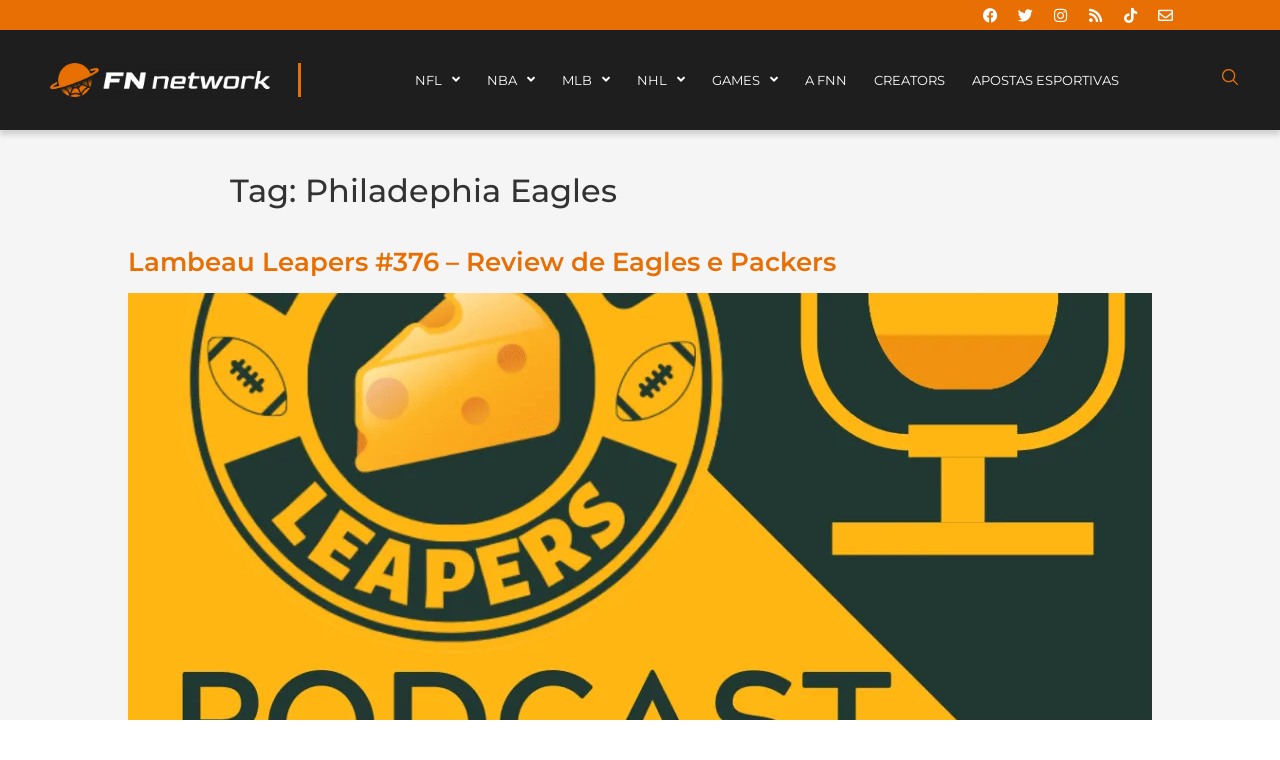

--- FILE ---
content_type: text/html; charset=UTF-8
request_url: https://fumblenanet.com.br/tag/philadephia-eagles/
body_size: 44438
content:
<!doctype html><html lang="pt-BR"><head><script data-no-optimize="1">var litespeed_docref=sessionStorage.getItem("litespeed_docref");litespeed_docref&&(Object.defineProperty(document,"referrer",{get:function(){return litespeed_docref}}),sessionStorage.removeItem("litespeed_docref"));</script> <meta charset="UTF-8"><meta name="viewport" content="width=device-width, initial-scale=1"><link rel="profile" href="https://gmpg.org/xfn/11"><meta name='robots' content='index, follow, max-image-preview:large, max-snippet:-1, max-video-preview:-1' /><title>Arquivos Philadephia Eagles - Fumble na Net | FN Network 🌐</title><link rel="canonical" href="https://fumblenanet.com.br/tag/philadephia-eagles/" /><meta property="og:locale" content="pt_BR" /><meta property="og:type" content="article" /><meta property="og:title" content="Arquivos Philadephia Eagles" /><meta property="og:url" content="https://fumblenanet.com.br/tag/philadephia-eagles/" /><meta property="og:site_name" content="Fumble na Net | FN Network 🌐" /><meta name="twitter:card" content="summary_large_image" /> <script type="application/ld+json" class="yoast-schema-graph">{"@context":"https://schema.org","@graph":[{"@type":"CollectionPage","@id":"https://fumblenanet.com.br/tag/philadephia-eagles/","url":"https://fumblenanet.com.br/tag/philadephia-eagles/","name":"Arquivos Philadephia Eagles - Fumble na Net | FN Network 🌐","isPartOf":{"@id":"https://fumblenanet.com.br/#website"},"primaryImageOfPage":{"@id":"https://fumblenanet.com.br/tag/philadephia-eagles/#primaryimage"},"image":{"@id":"https://fumblenanet.com.br/tag/philadephia-eagles/#primaryimage"},"thumbnailUrl":"https://fumblenanet.com.br/wp-content/uploads/2025/11/Artes-376.png","breadcrumb":{"@id":"https://fumblenanet.com.br/tag/philadephia-eagles/#breadcrumb"},"inLanguage":"pt-BR"},{"@type":"ImageObject","inLanguage":"pt-BR","@id":"https://fumblenanet.com.br/tag/philadephia-eagles/#primaryimage","url":"https://fumblenanet.com.br/wp-content/uploads/2025/11/Artes-376.png","contentUrl":"https://fumblenanet.com.br/wp-content/uploads/2025/11/Artes-376.png","width":1080,"height":1080},{"@type":"BreadcrumbList","@id":"https://fumblenanet.com.br/tag/philadephia-eagles/#breadcrumb","itemListElement":[{"@type":"ListItem","position":1,"name":"Início","item":"https://fumblenanet.com.br/"},{"@type":"ListItem","position":2,"name":"Philadephia Eagles"}]},{"@type":"WebSite","@id":"https://fumblenanet.com.br/#website","url":"https://fumblenanet.com.br/","name":"Fumble na Net | FN Network 🌐","description":"A casa dos fãs e creators dos esportes internacionais no Brasil. O FNN que você ama, como você nunca viu.","potentialAction":[{"@type":"SearchAction","target":{"@type":"EntryPoint","urlTemplate":"https://fumblenanet.com.br/?s={search_term_string}"},"query-input":{"@type":"PropertyValueSpecification","valueRequired":true,"valueName":"search_term_string"}}],"inLanguage":"pt-BR"}]}</script> <link rel='dns-prefetch' href='//js.stripe.com' /><link rel="alternate" type="application/rss+xml" title="Feed para Fumble na Net | FN Network 🌐 &raquo;" href="https://fumblenanet.com.br/feed/" /><link rel="alternate" type="application/rss+xml" title="Feed de comentários para Fumble na Net | FN Network 🌐 &raquo;" href="https://fumblenanet.com.br/comments/feed/" /><link rel="alternate" type="application/rss+xml" title="Feed de tag para Fumble na Net | FN Network 🌐 &raquo; Philadephia Eagles" href="https://fumblenanet.com.br/tag/philadephia-eagles/feed/" /><style id='wp-img-auto-sizes-contain-inline-css'>img:is([sizes=auto i],[sizes^="auto," i]){contain-intrinsic-size:3000px 1500px}
/*# sourceURL=wp-img-auto-sizes-contain-inline-css */</style><style id="litespeed-ccss">.page-content a{text-decoration:underline}.screen-reader-text{clip:rect(1px,1px,1px,1px);height:1px;overflow:hidden;position:absolute!important;width:1px;word-wrap:normal!important}.post .entry-title a{text-decoration:none}.post .wp-post-image{width:100%;max-height:500px;-o-object-fit:cover;object-fit:cover}@media (max-width:991px){.post .wp-post-image{max-height:400px}}@media (max-width:575px){.post .wp-post-image{max-height:300px}}.page-header .entry-title,body:not([class*=elementor-page-]) .site-main{margin-inline-start:auto;margin-inline-end:auto;width:100%}@media (max-width:575px){.page-header .entry-title,body:not([class*=elementor-page-]) .site-main{padding-inline-start:10px;padding-inline-end:10px}}@media (min-width:576px){.page-header .entry-title,body:not([class*=elementor-page-]) .site-main{max-width:500px}}@media (min-width:768px){.page-header .entry-title,body:not([class*=elementor-page-]) .site-main{max-width:600px}}@media (min-width:992px){.page-header .entry-title,body:not([class*=elementor-page-]) .site-main{max-width:800px}}@media (min-width:1200px){.page-header .entry-title,body:not([class*=elementor-page-]) .site-main{max-width:1140px}}body:after{content:url(/wp-content/plugins/instagram-feed/img/sbi-sprite.png);display:none}ul{box-sizing:border-box}:root{--wp--preset--font-size--normal:16px;--wp--preset--font-size--huge:42px}.screen-reader-text{border:0;clip:rect(1px,1px,1px,1px);clip-path:inset(50%);height:1px;margin:-1px;overflow:hidden;padding:0;position:absolute;width:1px;word-wrap:normal!important}:root{--wp--preset--aspect-ratio--square:1;--wp--preset--aspect-ratio--4-3:4/3;--wp--preset--aspect-ratio--3-4:3/4;--wp--preset--aspect-ratio--3-2:3/2;--wp--preset--aspect-ratio--2-3:2/3;--wp--preset--aspect-ratio--16-9:16/9;--wp--preset--aspect-ratio--9-16:9/16;--wp--preset--color--black:#000;--wp--preset--color--cyan-bluish-gray:#abb8c3;--wp--preset--color--white:#fff;--wp--preset--color--pale-pink:#f78da7;--wp--preset--color--vivid-red:#cf2e2e;--wp--preset--color--luminous-vivid-orange:#ff6900;--wp--preset--color--luminous-vivid-amber:#fcb900;--wp--preset--color--light-green-cyan:#7bdcb5;--wp--preset--color--vivid-green-cyan:#00d084;--wp--preset--color--pale-cyan-blue:#8ed1fc;--wp--preset--color--vivid-cyan-blue:#0693e3;--wp--preset--color--vivid-purple:#9b51e0;--wp--preset--gradient--vivid-cyan-blue-to-vivid-purple:linear-gradient(135deg,rgba(6,147,227,1) 0%,#9b51e0 100%);--wp--preset--gradient--light-green-cyan-to-vivid-green-cyan:linear-gradient(135deg,#7adcb4 0%,#00d082 100%);--wp--preset--gradient--luminous-vivid-amber-to-luminous-vivid-orange:linear-gradient(135deg,rgba(252,185,0,1) 0%,rgba(255,105,0,1) 100%);--wp--preset--gradient--luminous-vivid-orange-to-vivid-red:linear-gradient(135deg,rgba(255,105,0,1) 0%,#cf2e2e 100%);--wp--preset--gradient--very-light-gray-to-cyan-bluish-gray:linear-gradient(135deg,#eee 0%,#a9b8c3 100%);--wp--preset--gradient--cool-to-warm-spectrum:linear-gradient(135deg,#4aeadc 0%,#9778d1 20%,#cf2aba 40%,#ee2c82 60%,#fb6962 80%,#fef84c 100%);--wp--preset--gradient--blush-light-purple:linear-gradient(135deg,#ffceec 0%,#9896f0 100%);--wp--preset--gradient--blush-bordeaux:linear-gradient(135deg,#fecda5 0%,#fe2d2d 50%,#6b003e 100%);--wp--preset--gradient--luminous-dusk:linear-gradient(135deg,#ffcb70 0%,#c751c0 50%,#4158d0 100%);--wp--preset--gradient--pale-ocean:linear-gradient(135deg,#fff5cb 0%,#b6e3d4 50%,#33a7b5 100%);--wp--preset--gradient--electric-grass:linear-gradient(135deg,#caf880 0%,#71ce7e 100%);--wp--preset--gradient--midnight:linear-gradient(135deg,#020381 0%,#2874fc 100%);--wp--preset--font-size--small:13px;--wp--preset--font-size--medium:20px;--wp--preset--font-size--large:36px;--wp--preset--font-size--x-large:42px;--wp--preset--spacing--20:.44rem;--wp--preset--spacing--30:.67rem;--wp--preset--spacing--40:1rem;--wp--preset--spacing--50:1.5rem;--wp--preset--spacing--60:2.25rem;--wp--preset--spacing--70:3.38rem;--wp--preset--spacing--80:5.06rem;--wp--preset--shadow--natural:6px 6px 9px rgba(0,0,0,.2);--wp--preset--shadow--deep:12px 12px 50px rgba(0,0,0,.4);--wp--preset--shadow--sharp:6px 6px 0px rgba(0,0,0,.2);--wp--preset--shadow--outlined:6px 6px 0px -3px rgba(255,255,255,1),6px 6px rgba(0,0,0,1);--wp--preset--shadow--crisp:6px 6px 0px rgba(0,0,0,1)}:root{--wp--style--global--content-size:800px;--wp--style--global--wide-size:1200px}:root{--wp--style--block-gap:24px}body{padding-top:0;padding-right:0;padding-bottom:0;padding-left:0}html{line-height:1.15;-webkit-text-size-adjust:100%}*,:after,:before{box-sizing:border-box}body{margin:0;font-family:-apple-system,BlinkMacSystemFont,Segoe UI,Roboto,Helvetica Neue,Arial,Noto Sans,sans-serif,Apple Color Emoji,Segoe UI Emoji,Segoe UI Symbol,Noto Color Emoji;font-size:1rem;font-weight:400;line-height:1.5;color:#333;background-color:#fff;-webkit-font-smoothing:antialiased;-moz-osx-font-smoothing:grayscale}h1,h2{margin-block-start:.5rem;margin-block-end:1rem;font-family:inherit;font-weight:500;line-height:1.2;color:inherit}h1{font-size:2.5rem}h2{font-size:2rem}a{background-color:transparent;text-decoration:none;color:#c36}img{border-style:none;height:auto;max-width:100%}label{display:inline-block;line-height:1;vertical-align:middle}button,input{font-family:inherit;font-size:1rem;line-height:1.5;margin:0}input[type=search]{width:100%;border:1px solid #666;border-radius:3px;padding:.5rem 1rem}button,input{overflow:visible}button{text-transform:none}[type=button],[type=submit],button{width:auto;-webkit-appearance:button}[type=button],[type=submit],button{display:inline-block;font-weight:400;color:#c36;text-align:center;white-space:nowrap;background-color:transparent;border:1px solid #c36;padding:.5rem 1rem;font-size:1rem;border-radius:3px}[type=search]{-webkit-appearance:textfield;outline-offset:-2px}[type=search]::-webkit-search-decoration{-webkit-appearance:none}::-webkit-file-upload-button{-webkit-appearance:button;font:inherit}li,ul{margin-block-start:0;margin-block-end:0;border:0;outline:0;font-size:100%;vertical-align:baseline;background:0 0}.elementor-screen-only,.screen-reader-text{height:1px;margin:-1px;overflow:hidden;padding:0;position:absolute;top:-10000em;width:1px;clip:rect(0,0,0,0);border:0}.elementor *,.elementor :after,.elementor :before{box-sizing:border-box}.elementor a{box-shadow:none;text-decoration:none}.elementor img{border:none;border-radius:0;box-shadow:none;height:auto;max-width:100%}.elementor-widget-wrap .elementor-element.elementor-widget__width-initial{max-width:100%}.elementor-element{--flex-direction:initial;--flex-wrap:initial;--justify-content:initial;--align-items:initial;--align-content:initial;--gap:initial;--flex-basis:initial;--flex-grow:initial;--flex-shrink:initial;--order:initial;--align-self:initial;align-self:var(--align-self);flex-basis:var(--flex-basis);flex-grow:var(--flex-grow);flex-shrink:var(--flex-shrink);order:var(--order)}:root{--page-title-display:block}h1.entry-title{display:var(--page-title-display)}.elementor-section{position:relative}.elementor-section .elementor-container{display:flex;margin-left:auto;margin-right:auto;position:relative}@media (max-width:1024px){.elementor-section .elementor-container{flex-wrap:wrap}}.elementor-section.elementor-section-boxed>.elementor-container{max-width:1140px}.elementor-section.elementor-section-items-middle>.elementor-container{align-items:center}.elementor-widget-wrap{align-content:flex-start;flex-wrap:wrap;position:relative;width:100%}.elementor:not(.elementor-bc-flex-widget) .elementor-widget-wrap{display:flex}.elementor-widget-wrap>.elementor-element{width:100%}.elementor-widget{position:relative}.elementor-widget:not(:last-child){margin-bottom:var(--kit-widget-spacing,20px)}.elementor-widget:not(:last-child).elementor-widget__width-initial{margin-bottom:0}.elementor-column{display:flex;min-height:1px;position:relative}.elementor-column-gap-default>.elementor-column>.elementor-element-populated{padding:10px}@media (min-width:768px){.elementor-column.elementor-col-25{width:25%}.elementor-column.elementor-col-33{width:33.333%}.elementor-column.elementor-col-50{width:50%}.elementor-column.elementor-col-100{width:100%}}@media (max-width:767px){.elementor-column{width:100%}}.elementor-grid{display:grid;grid-column-gap:var(--grid-column-gap);grid-row-gap:var(--grid-row-gap)}.elementor-grid .elementor-grid-item{min-width:0}.elementor-grid-0 .elementor-grid{display:inline-block;margin-bottom:calc(-1*var(--grid-row-gap));width:100%;word-spacing:var(--grid-column-gap)}.elementor-grid-0 .elementor-grid .elementor-grid-item{display:inline-block;margin-bottom:var(--grid-row-gap);word-break:break-word}@media (prefers-reduced-motion:no-preference){html{scroll-behavior:smooth}}.elementor-icon{color:#69727d;display:inline-block;font-size:50px;line-height:1;text-align:center}.elementor-icon i{display:block;height:1em;position:relative;width:1em}.elementor-icon i:before{left:50%;position:absolute;transform:translateX(-50%)}.elementor-shape-rounded .elementor-icon{border-radius:10%}@media (max-width:767px){.elementor .elementor-hidden-mobile{display:none}}@media (min-width:1025px) and (max-width:99999px){.elementor .elementor-hidden-desktop{display:none}}.elementor-kit-5{--e-global-color-primary:#6ec1e4;--e-global-color-secondary:#54595f;--e-global-color-text:#7a7a7a;--e-global-color-accent:#61ce70;--e-global-color-686437d:#1e1e1e;--e-global-color-a9dd709:#e86f04;--e-global-typography-primary-font-family:"Roboto";--e-global-typography-primary-font-weight:600;--e-global-typography-secondary-font-family:"Roboto Slab";--e-global-typography-secondary-font-weight:400;--e-global-typography-text-font-family:"Roboto";--e-global-typography-text-font-weight:400;--e-global-typography-accent-font-family:"Roboto";--e-global-typography-accent-font-weight:500;font-family:"Montserrat",Sans-serif}.elementor-kit-5 button{background-color:#e86f04;color:#fff;border-style:none}.elementor-kit-5 a{color:#e86f04;font-family:"Montserrat",Sans-serif}.elementor-kit-5 h1{font-size:2em}.elementor-kit-5 h2{font-family:"Inter",Sans-serif;font-size:1.6em;font-weight:600}.elementor-section.elementor-section-boxed>.elementor-container{max-width:1140px}.elementor-widget:not(:last-child){margin-block-end:20px}.elementor-element{--widgets-spacing:20px 20px;--widgets-spacing-row:20px;--widgets-spacing-column:20px}h1.entry-title{display:var(--page-title-display)}@media (max-width:1024px){.elementor-section.elementor-section-boxed>.elementor-container{max-width:1024px}}@media (max-width:767px){.elementor-kit-5{font-size:15px}.elementor-kit-5 h1{font-size:20px}.elementor-kit-5 h2{font-size:19px}.elementor-section.elementor-section-boxed>.elementor-container{max-width:767px}}.field-type-switcher input.jet-form-builder__field:before{content:"";position:absolute;grid-area:track;inline-size:var(--thumb-size);block-size:var(--thumb-size);border-radius:50%;background:var(--thumb-bg-color,#fff);box-shadow:0 0 0 var(--highlight-size) var(--thumb-color-highlight);transform:translateX(var(--thumb-position))}.fa,.fab,.far,.fas{-moz-osx-font-smoothing:grayscale;-webkit-font-smoothing:antialiased;display:inline-block;font-style:normal;font-variant:normal;text-rendering:auto;line-height:1}.fa-angle-down:before{content:"\f107"}.fa-angle-left:before{content:"\f104"}.fa-angle-right:before{content:"\f105"}.fa-bars:before{content:"\f0c9"}.fa-envelope:before{content:"\f0e0"}.fa-facebook:before{content:"\f09a"}.fa-instagram:before{content:"\f16d"}.fa-rss:before{content:"\f09e"}.fa-search:before{content:"\f002"}.fa-times:before{content:"\f00d"}.fa-twitter:before{content:"\f099"}.fab{font-family:"Font Awesome 5 Brands"}.far{font-weight:400}.fa,.far,.fas{font-family:"Font Awesome 5 Free"}.fa,.fas{font-weight:900}.jet-menu-container{position:relative;width:100%}.jet-menu{display:-webkit-box;display:-ms-flexbox;display:flex;-webkit-box-orient:horizontal;-webkit-box-direction:normal;-ms-flex-flow:row wrap;flex-flow:row wrap;-webkit-box-pack:center;-ms-flex-pack:center;justify-content:center;-webkit-box-align:stretch;-ms-flex-align:stretch;align-items:stretch;width:100%;position:relative;margin:0;padding:0;list-style:none}.jet-menu .jet-menu-item{display:-webkit-box;display:-ms-flexbox;display:flex}.jet-menu .top-level-link{width:100%;margin:0;padding:10px;display:-webkit-box;display:-ms-flexbox;display:flex;-webkit-box-pack:start;-ms-flex-pack:start;justify-content:flex-start;-webkit-box-align:center;-ms-flex-align:center;align-items:center}.jet-menu ul{left:0}.jet-menu-item{position:relative}.jet-menu-item>a{display:block;text-decoration:none;width:auto}.jet-menu-item.jet-mega-menu-item{position:static}.jet-menu-item .jet-sub-menu{display:block;min-width:200px;margin:0;background-color:#fff;list-style:none;top:100%;left:0;right:auto;position:absolute;padding:0;-webkit-box-shadow:2px 2px 5px rgba(0,0,0,.2);box-shadow:2px 2px 5px rgba(0,0,0,.2);z-index:999}.jet-menu-item .jet-sub-menu>li{display:block}.jet-menu-item .jet-sub-menu>li>a{padding:10px}.jet-menu-item .jet-sub-mega-menu{width:100%;display:-webkit-box;display:-ms-flexbox;display:flex;-webkit-box-pack:center;-ms-flex-pack:center;justify-content:center;-webkit-box-align:center;-ms-flex-align:center;align-items:center;position:absolute;background-color:#fff;top:100%;left:0;-webkit-box-shadow:2px 2px 5px rgba(0,0,0,.2);box-shadow:2px 2px 5px rgba(0,0,0,.2);z-index:999}.jet-menu-item .jet-sub-mega-menu>.elementor{width:100%}.jet-menu-item .jet-menu-item-wrapper{display:-webkit-box;display:-ms-flexbox;display:flex;-ms-flex-wrap:wrap;flex-wrap:wrap;-webkit-box-align:center;-ms-flex-align:center;align-items:center}.jet-menu-item .jet-menu-item-wrapper .jet-dropdown-arrow{display:-webkit-box;display:-ms-flexbox;display:flex;-webkit-box-pack:center;-ms-flex-pack:center;justify-content:center;-webkit-box-align:center;-ms-flex-align:center;align-items:center;-ms-flex-item-align:center;align-self:center;margin-left:10px}.jet-sub-menu,.jet-sub-mega-menu{opacity:0;visibility:hidden}.jet-menu.jet-menu--animation-type-fade .jet-sub-menu{opacity:0;visibility:hidden}.jet-menu.jet-menu--animation-type-fade .jet-sub-mega-menu{opacity:0;visibility:hidden}.jet-mega-menu-item{position:relative;-webkit-transform-origin:0;-ms-transform-origin:0;transform-origin:0}.jet-mobile-menu{display:-webkit-box;display:-ms-flexbox;display:flex;-webkit-box-orient:vertical;-webkit-box-direction:normal;-ms-flex-flow:column wrap;flex-flow:column wrap;-webkit-box-pack:start;-ms-flex-pack:start;justify-content:flex-start;-webkit-box-align:stretch;-ms-flex-align:stretch;align-items:stretch}.jet-mobile-menu__refs{display:none}.elementor-widget-social-icons.elementor-grid-0 .elementor-widget-container{font-size:0;line-height:1}.elementor-widget-social-icons .elementor-grid{grid-column-gap:var(--grid-column-gap,5px);grid-row-gap:var(--grid-row-gap,5px);grid-template-columns:var(--grid-template-columns);justify-content:var(--justify-content,center);justify-items:var(--justify-content,center)}.elementor-icon.elementor-social-icon{font-size:var(--icon-size,25px);height:calc(var(--icon-size,25px) + 2*var(--icon-padding,.5em));line-height:var(--icon-size,25px);width:calc(var(--icon-size,25px) + 2*var(--icon-padding,.5em))}.elementor-social-icon{--e-social-icon-icon-color:#fff;align-items:center;background-color:#69727d;display:inline-flex;justify-content:center;text-align:center}.elementor-social-icon i{color:var(--e-social-icon-icon-color)}.elementor-social-icon:last-child{margin:0}.elementor-social-icon-envelope{background-color:#ea4335}.elementor-social-icon-facebook{background-color:#3b5998}.elementor-social-icon-instagram{background-color:#262626}.elementor-social-icon-rss{background-color:#f26522}.elementor-social-icon-twitter{background-color:#1da1f2}.elementor-widget-image{text-align:center}.elementor-widget-image a{display:inline-block}.elementor-widget-image img{display:inline-block;vertical-align:middle}.jet-blocks-icon{display:inline-block;line-height:1;text-align:center}.jet-blocks-icon svg{display:block;width:1em;height:1em;fill:currentColor}.jet-search{position:relative}.jet-search__label{display:block;flex:1 1 auto;margin:0}.jet-search__form{display:flex;align-items:center;flex:1 1 auto}.jet-search__field{width:100%}.jet-search__field[type=search]{box-sizing:border-box;-webkit-appearance:none;appearance:none}.jet-search__submit{margin-left:10px;display:flex;align-items:center;border:none}.jet-search__popup{visibility:hidden;position:absolute;z-index:2;top:-999em;left:-999em;width:250px;opacity:0}.jet-search__popup-content{display:flex;align-items:center}.jet-search__popup-close{margin-left:10px;border:none}.jet-search__popup--full-screen{position:fixed;top:0;bottom:0;left:0;right:0;z-index:9998;display:flex;align-items:center;justify-content:center;width:auto;padding:30px;background-color:rgba(0,0,0,.7);transform:scale(0)}.jet-search__popup--full-screen.jet-search__popup--move-up-effect .jet-search__form{transform:translateY(-20px)}.jet-search__popup--full-screen .jet-search__popup-content{width:500px;max-width:100%}.jet-search__popup--full-screen .jet-search__popup-close{position:absolute;top:0;right:0;margin:30px}@media (max-width:767px){.jet-search__popup--full-screen .jet-search__popup-close{margin:15px}}.jet-search__popup-trigger-container{display:flex}.jet-search__popup-trigger{border:none}body:after{content:url(/wp-content/plugins/instagram-feed/img/sbi-sprite.png);display:none}:root{--jet-blog-tiles-col-width:320px}.elementor-72 .elementor-element.elementor-element-db9d0cb:not(.elementor-motion-effects-element-type-background){background-color:#e86f04}.elementor-72 .elementor-element.elementor-element-db9d0cb{padding:0 7% 0 5%}.elementor-72 .elementor-element.elementor-element-0d862fa{--grid-template-columns:repeat(0,auto);--icon-size:15px;--grid-column-gap:5px;--grid-row-gap:0px}.elementor-72 .elementor-element.elementor-element-0d862fa .elementor-widget-container{text-align:right}.elementor-72 .elementor-element.elementor-element-0d862fa>.elementor-widget-container{margin:-10px 0}.elementor-72 .elementor-element.elementor-element-0d862fa .elementor-social-icon{background-color:#02010100}.elementor-72 .elementor-element.elementor-element-0d862fa .elementor-social-icon i{color:#fff}.elementor-72 .elementor-element.elementor-element-e0e26d6>.elementor-container>.elementor-column>.elementor-widget-wrap{align-content:center;align-items:center}.elementor-72 .elementor-element.elementor-element-e0e26d6:not(.elementor-motion-effects-element-type-background){background-color:#1e1e1e}.elementor-72 .elementor-element.elementor-element-e0e26d6>.elementor-container{min-height:80px}.elementor-72 .elementor-element.elementor-element-e0e26d6{box-shadow:0px 5px 5px 0px rgba(0,0,0,.15);margin-top:0;margin-bottom:0;padding:10px 50px;z-index:20}.elementor-72 .elementor-element.elementor-element-9ae11d2>.elementor-element-populated{border-style:solid;border-width:0 3px 0 0;border-color:#e86f04}.elementor-72 .elementor-element.elementor-element-5880ce4>.elementor-widget-container{margin:0 11% 0 0}.elementor-72 .elementor-element.elementor-element-5880ce4{text-align:left}.elementor-72 .elementor-element.elementor-element-f145126.elementor-column.elementor-element[data-element_type="column"]>.elementor-widget-wrap.elementor-element-populated{align-content:center;align-items:center}.elementor-72 .elementor-element.elementor-element-f145126.elementor-column>.elementor-widget-wrap{justify-content:center}.elementor-72 .elementor-element.elementor-element-9a4583c{width:var(--container-widget-width,100%);max-width:100%;--container-widget-width:100%;--container-widget-flex-grow:0;align-self:center;z-index:999}.elementor-72 .elementor-element.elementor-element-9a4583c>.elementor-widget-container{margin:0 -5%;padding:0}.elementor-72 .elementor-element.elementor-element-9a4583c .jet-menu{justify-content:center!important}.jet-desktop-menu-active .elementor-72 .elementor-element.elementor-element-9a4583c .jet-menu>.jet-menu-item{flex-grow:0;max-width:76%}.elementor-72 .elementor-element.elementor-element-9a4583c .jet-menu .jet-menu-item .top-level-link{font-size:1vw;letter-spacing:0px;word-spacing:0px;color:#fff;padding:0 0 0 27px}.elementor-72 .elementor-element.elementor-element-fecc6db>.elementor-widget-container{margin:-4% 0 0}.elementor-72 .elementor-element.elementor-element-a63c333 .jet-search__field::-webkit-search-cancel-button{-webkit-appearance:none;background-size:contain!important;background:url(https://fumblenanet.com.br/wp-content/uploads/2022/09/Vector-4.svg) no-repeat 50% 50%;opacity:1;width:16px;height:16px}.elementor-72 .elementor-element.elementor-element-a63c333 .jet-search__popup{background-color:#1E1E1EF0}.elementor-72 .elementor-element.elementor-element-a63c333 .jet-search__popup-trigger{background-color:var(--e-global-color-686437d)}.elementor-72 .elementor-element.elementor-element-a63c333 .jet-search__popup-close{background-color:var(--e-global-color-a9dd709);color:var(--e-global-color-686437d)}.elementor-location-header:before{content:"";display:table;clear:both}@media (min-width:768px){.elementor-72 .elementor-element.elementor-element-9ae11d2{width:21.232%}.elementor-72 .elementor-element.elementor-element-f145126{width:76.753%}.elementor-72 .elementor-element.elementor-element-dfa96dc{width:2.015%}}@media (max-width:1024px){.elementor-72 .elementor-element.elementor-element-e0e26d6{padding:30px 20px}}@media (max-width:767px){.elementor-72 .elementor-element.elementor-element-0d862fa .elementor-widget-container{text-align:center}.elementor-72 .elementor-element.elementor-element-0d862fa{--icon-size:16px}.elementor-72 .elementor-element.elementor-element-e0e26d6{padding:2px 10px}.elementor-72 .elementor-element.elementor-element-9ae11d2{width:57%}.elementor-72 .elementor-element.elementor-element-f145126{width:27%}.elementor-72 .elementor-element.elementor-element-dfa96dc{width:15%}.elementor-72 .elementor-element.elementor-element-a63c333 .jet-search__submit-icon{font-size:20px}.elementor-72 .elementor-element.elementor-element-a63c333 .jet-search__submit{padding:10px;margin:5px 0 5px 5px;border-radius:2px}.elementor-72 .elementor-element.elementor-element-a63c333 .jet-search__popup{padding:15px;margin:0}.elementor-72 .elementor-element.elementor-element-a63c333 .jet-search__popup-trigger-icon{font-size:25px}.elementor-72 .elementor-element.elementor-element-a63c333 .jet-search__popup-trigger-container{justify-content:center}.elementor-72 .elementor-element.elementor-element-a63c333 .jet-search__popup-trigger{padding:5px;margin:0;border-radius:100px}.elementor-72 .elementor-element.elementor-element-a63c333 .jet-search__popup-close-icon{font-size:25px}.elementor-72 .elementor-element.elementor-element-a63c333 .jet-search__popup-close{padding:10px 15px 5px;margin:10px;border-radius:5px}}.elementor-location-header:before{content:"";display:table;clear:both}.fa,.fab,.far,.fas{-moz-osx-font-smoothing:grayscale;-webkit-font-smoothing:antialiased;display:inline-block;font-style:normal;font-variant:normal;text-rendering:auto;line-height:1}.fa-angle-down:before{content:"\f107"}.fa-angle-left:before{content:"\f104"}.fa-angle-right:before{content:"\f105"}.fa-bars:before{content:"\f0c9"}.fa-envelope:before{content:"\f0e0"}.fa-facebook:before{content:"\f09a"}.fa-instagram:before{content:"\f16d"}.fa-rss:before{content:"\f09e"}.fa-search:before{content:"\f002"}.fa-tiktok:before{content:"\e07b"}.fa-times:before{content:"\f00d"}.fa-twitter:before{content:"\f099"}.fab{font-family:"Font Awesome 5 Brands";font-weight:400}.fa,.fas{font-family:"Font Awesome 5 Free";font-weight:900}.far{font-family:"Font Awesome 5 Free";font-weight:400}.page-header .entry-title,body:not([class*=elementor-page-]) .site-main{max-width:100%;padding-left:10%;padding-right:10%;margin-top:-2px;padding-top:2%;padding-bottom:2%;background-color:#f5f5f5}.elementor-55428 .elementor-element.elementor-element-da566d0:not(.elementor-motion-effects-element-type-background){background-color:#1e1e1e}.elementor-55428 .elementor-element.elementor-element-da566d0{padding:1% 0}.elementor-widget-icon-list .elementor-icon-list-item:not(:last-child):after{border-color:var(--e-global-color-text)}.elementor-widget-icon-list .elementor-icon-list-item>.elementor-icon-list-text,.elementor-widget-icon-list .elementor-icon-list-item>a{font-family:var(--e-global-typography-text-font-family),Sans-serif;font-weight:var(--e-global-typography-text-font-weight)}.elementor-widget-icon-list .elementor-icon-list-text{color:var(--e-global-color-secondary)}.elementor-55428 .elementor-element.elementor-element-0e4dc1d .elementor-icon-list-items:not(.elementor-inline-items) .elementor-icon-list-item:not(:last-child){padding-bottom:calc(16px/2)}.elementor-55428 .elementor-element.elementor-element-0e4dc1d .elementor-icon-list-items:not(.elementor-inline-items) .elementor-icon-list-item:not(:first-child){margin-top:calc(16px/2)}.elementor-55428 .elementor-element.elementor-element-0e4dc1d{--e-icon-list-icon-size:14px;--icon-vertical-offset:0px}.elementor-55428 .elementor-element.elementor-element-0e4dc1d .elementor-icon-list-item>a{font-family:"Inter",Sans-serif;font-size:1vw;font-weight:400}.elementor-55428 .elementor-element.elementor-element-0e4dc1d .elementor-icon-list-text{color:#fff}.elementor-55428 .elementor-element.elementor-element-0911ac3 .elementor-icon-list-items:not(.elementor-inline-items) .elementor-icon-list-item:not(:last-child){padding-bottom:calc(16px/2)}.elementor-55428 .elementor-element.elementor-element-0911ac3 .elementor-icon-list-items:not(.elementor-inline-items) .elementor-icon-list-item:not(:first-child){margin-top:calc(16px/2)}.elementor-55428 .elementor-element.elementor-element-0911ac3{--e-icon-list-icon-size:14px;--icon-vertical-offset:0px}.elementor-55428 .elementor-element.elementor-element-0911ac3 .elementor-icon-list-item>a{font-family:"Inter",Sans-serif;font-size:1vw;font-weight:400}.elementor-55428 .elementor-element.elementor-element-0911ac3 .elementor-icon-list-text{color:#fff}.elementor-55428 .elementor-element.elementor-element-b6a23e5 .elementor-icon-list-items:not(.elementor-inline-items) .elementor-icon-list-item:not(:last-child){padding-bottom:calc(16px/2)}.elementor-55428 .elementor-element.elementor-element-b6a23e5 .elementor-icon-list-items:not(.elementor-inline-items) .elementor-icon-list-item:not(:first-child){margin-top:calc(16px/2)}.elementor-55428 .elementor-element.elementor-element-b6a23e5{--e-icon-list-icon-size:14px;--icon-vertical-offset:0px}.elementor-55428 .elementor-element.elementor-element-b6a23e5 .elementor-icon-list-item>.elementor-icon-list-text,.elementor-55428 .elementor-element.elementor-element-b6a23e5 .elementor-icon-list-item>a{font-family:"Inter",Sans-serif;font-size:1vw;font-weight:400}.elementor-55428 .elementor-element.elementor-element-b6a23e5 .elementor-icon-list-text{color:#fff}@media (max-width:1024px){.elementor-55428 .elementor-element.elementor-element-0e4dc1d .elementor-icon-list-item>a{font-size:15px}.elementor-55428 .elementor-element.elementor-element-0911ac3 .elementor-icon-list-item>a{font-size:15px}.elementor-55428 .elementor-element.elementor-element-b6a23e5 .elementor-icon-list-item>.elementor-icon-list-text,.elementor-55428 .elementor-element.elementor-element-b6a23e5 .elementor-icon-list-item>a{font-size:15px}}@media (max-width:767px){.elementor-55428 .elementor-element.elementor-element-0e4dc1d .elementor-icon-list-item>a{font-size:15px}.elementor-55428 .elementor-element.elementor-element-0911ac3 .elementor-icon-list-item>a{font-size:15px}.elementor-55428 .elementor-element.elementor-element-b6a23e5 .elementor-icon-list-item>.elementor-icon-list-text,.elementor-55428 .elementor-element.elementor-element-b6a23e5 .elementor-icon-list-item>a{font-size:15px}}.elementor-widget .elementor-icon-list-items{list-style-type:none;margin:0;padding:0}.elementor-widget .elementor-icon-list-item{margin:0;padding:0;position:relative}.elementor-widget .elementor-icon-list-item:after{bottom:0;position:absolute;width:100%}.elementor-widget .elementor-icon-list-item,.elementor-widget .elementor-icon-list-item a{align-items:var(--icon-vertical-align,center);display:flex;font-size:inherit}.elementor-widget.elementor-list-item-link-full_width a{width:100%}.elementor-widget:not(.elementor-align-right) .elementor-icon-list-item:after{left:0}.elementor-widget:not(.elementor-align-left) .elementor-icon-list-item:after{right:0}@media (min-width:-1){.elementor-widget:not(.elementor-widescreen-align-right) .elementor-icon-list-item:after{left:0}.elementor-widget:not(.elementor-widescreen-align-left) .elementor-icon-list-item:after{right:0}}@media (max-width:-1){.elementor-widget:not(.elementor-laptop-align-right) .elementor-icon-list-item:after{left:0}.elementor-widget:not(.elementor-laptop-align-left) .elementor-icon-list-item:after{right:0}.elementor-widget:not(.elementor-tablet_extra-align-right) .elementor-icon-list-item:after{left:0}.elementor-widget:not(.elementor-tablet_extra-align-left) .elementor-icon-list-item:after{right:0}}@media (max-width:1024px){.elementor-widget:not(.elementor-tablet-align-right) .elementor-icon-list-item:after{left:0}.elementor-widget:not(.elementor-tablet-align-left) .elementor-icon-list-item:after{right:0}}@media (max-width:-1){.elementor-widget:not(.elementor-mobile_extra-align-right) .elementor-icon-list-item:after{left:0}.elementor-widget:not(.elementor-mobile_extra-align-left) .elementor-icon-list-item:after{right:0}}@media (max-width:767px){.elementor-widget:not(.elementor-mobile-align-right) .elementor-icon-list-item:after{left:0}.elementor-widget:not(.elementor-mobile-align-left) .elementor-icon-list-item:after{right:0}}.elementor .elementor-element ul.elementor-icon-list-items{padding:0}.elementor-55537 .elementor-element.elementor-element-e309f90:not(.elementor-motion-effects-element-type-background){background-color:#1e1e1e}.elementor-55537 .elementor-element.elementor-element-e309f90{padding:1% 0}.elementor-widget-icon-list .elementor-icon-list-item:not(:last-child):after{border-color:var(--e-global-color-text)}.elementor-widget-icon-list .elementor-icon-list-item>.elementor-icon-list-text,.elementor-widget-icon-list .elementor-icon-list-item>a{font-family:var(--e-global-typography-text-font-family),Sans-serif;font-weight:var(--e-global-typography-text-font-weight)}.elementor-widget-icon-list .elementor-icon-list-text{color:var(--e-global-color-secondary)}.elementor-55537 .elementor-element.elementor-element-2d35d9e .elementor-icon-list-items:not(.elementor-inline-items) .elementor-icon-list-item:not(:last-child){padding-bottom:calc(16px/2)}.elementor-55537 .elementor-element.elementor-element-2d35d9e .elementor-icon-list-items:not(.elementor-inline-items) .elementor-icon-list-item:not(:first-child){margin-top:calc(16px/2)}.elementor-55537 .elementor-element.elementor-element-2d35d9e{--e-icon-list-icon-size:14px;--icon-vertical-offset:0px}.elementor-55537 .elementor-element.elementor-element-2d35d9e .elementor-icon-list-item>a{font-family:"Inter",Sans-serif;font-size:1vw;font-weight:400}.elementor-55537 .elementor-element.elementor-element-2d35d9e .elementor-icon-list-text{color:#fff}.elementor-55537 .elementor-element.elementor-element-4fc4775 .elementor-icon-list-items:not(.elementor-inline-items) .elementor-icon-list-item:not(:last-child){padding-bottom:calc(16px/2)}.elementor-55537 .elementor-element.elementor-element-4fc4775 .elementor-icon-list-items:not(.elementor-inline-items) .elementor-icon-list-item:not(:first-child){margin-top:calc(16px/2)}.elementor-55537 .elementor-element.elementor-element-4fc4775{--e-icon-list-icon-size:14px;--icon-vertical-offset:0px}.elementor-55537 .elementor-element.elementor-element-4fc4775 .elementor-icon-list-item>.elementor-icon-list-text,.elementor-55537 .elementor-element.elementor-element-4fc4775 .elementor-icon-list-item>a{font-family:"Inter",Sans-serif;font-size:1vw;font-weight:400}.elementor-55537 .elementor-element.elementor-element-4fc4775 .elementor-icon-list-text{color:#fff}.elementor-55537 .elementor-element.elementor-element-ed4f11a .elementor-icon-list-items:not(.elementor-inline-items) .elementor-icon-list-item:not(:last-child){padding-bottom:calc(16px/2)}.elementor-55537 .elementor-element.elementor-element-ed4f11a .elementor-icon-list-items:not(.elementor-inline-items) .elementor-icon-list-item:not(:first-child){margin-top:calc(16px/2)}.elementor-55537 .elementor-element.elementor-element-ed4f11a{--e-icon-list-icon-size:14px;--icon-vertical-offset:0px}.elementor-55537 .elementor-element.elementor-element-ed4f11a .elementor-icon-list-item>.elementor-icon-list-text,.elementor-55537 .elementor-element.elementor-element-ed4f11a .elementor-icon-list-item>a{font-family:"Inter",Sans-serif;font-size:1vw;font-weight:400}.elementor-55537 .elementor-element.elementor-element-ed4f11a .elementor-icon-list-text{color:#fff}@media (max-width:1024px){.elementor-55537 .elementor-element.elementor-element-2d35d9e .elementor-icon-list-item>a{font-size:15px}.elementor-55537 .elementor-element.elementor-element-4fc4775 .elementor-icon-list-item>.elementor-icon-list-text,.elementor-55537 .elementor-element.elementor-element-4fc4775 .elementor-icon-list-item>a{font-size:15px}.elementor-55537 .elementor-element.elementor-element-ed4f11a .elementor-icon-list-item>.elementor-icon-list-text,.elementor-55537 .elementor-element.elementor-element-ed4f11a .elementor-icon-list-item>a{font-size:15px}}@media (max-width:767px){.elementor-55537 .elementor-element.elementor-element-2d35d9e .elementor-icon-list-item>a{font-size:15px}.elementor-55537 .elementor-element.elementor-element-4fc4775 .elementor-icon-list-item>.elementor-icon-list-text,.elementor-55537 .elementor-element.elementor-element-4fc4775 .elementor-icon-list-item>a{font-size:15px}.elementor-55537 .elementor-element.elementor-element-ed4f11a .elementor-icon-list-item>.elementor-icon-list-text,.elementor-55537 .elementor-element.elementor-element-ed4f11a .elementor-icon-list-item>a{font-size:15px}}.elementor-55540 .elementor-element.elementor-element-435001c:not(.elementor-motion-effects-element-type-background){background-color:#1e1e1e}.elementor-55540 .elementor-element.elementor-element-435001c{padding:1% 0}.elementor-widget-icon-list .elementor-icon-list-item:not(:last-child):after{border-color:var(--e-global-color-text)}.elementor-widget-icon-list .elementor-icon-list-item>.elementor-icon-list-text,.elementor-widget-icon-list .elementor-icon-list-item>a{font-family:var(--e-global-typography-text-font-family),Sans-serif;font-weight:var(--e-global-typography-text-font-weight)}.elementor-widget-icon-list .elementor-icon-list-text{color:var(--e-global-color-secondary)}.elementor-55540 .elementor-element.elementor-element-36cb974 .elementor-icon-list-items:not(.elementor-inline-items) .elementor-icon-list-item:not(:last-child){padding-bottom:calc(16px/2)}.elementor-55540 .elementor-element.elementor-element-36cb974 .elementor-icon-list-items:not(.elementor-inline-items) .elementor-icon-list-item:not(:first-child){margin-top:calc(16px/2)}.elementor-55540 .elementor-element.elementor-element-36cb974{--e-icon-list-icon-size:14px;--icon-vertical-offset:0px}.elementor-55540 .elementor-element.elementor-element-36cb974 .elementor-icon-list-item>a{font-family:"Inter",Sans-serif;font-size:1vw;font-weight:400}.elementor-55540 .elementor-element.elementor-element-36cb974 .elementor-icon-list-text{color:#fff}.elementor-55540 .elementor-element.elementor-element-ff06b9b .elementor-icon-list-items:not(.elementor-inline-items) .elementor-icon-list-item:not(:last-child){padding-bottom:calc(16px/2)}.elementor-55540 .elementor-element.elementor-element-ff06b9b .elementor-icon-list-items:not(.elementor-inline-items) .elementor-icon-list-item:not(:first-child){margin-top:calc(16px/2)}.elementor-55540 .elementor-element.elementor-element-ff06b9b{--e-icon-list-icon-size:14px;--icon-vertical-offset:0px}.elementor-55540 .elementor-element.elementor-element-ff06b9b .elementor-icon-list-item>a{font-family:"Inter",Sans-serif;font-size:1vw;font-weight:400}.elementor-55540 .elementor-element.elementor-element-ff06b9b .elementor-icon-list-text{color:#fff}.elementor-55540 .elementor-element.elementor-element-dad4abf .elementor-icon-list-items:not(.elementor-inline-items) .elementor-icon-list-item:not(:last-child){padding-bottom:calc(16px/2)}.elementor-55540 .elementor-element.elementor-element-dad4abf .elementor-icon-list-items:not(.elementor-inline-items) .elementor-icon-list-item:not(:first-child){margin-top:calc(16px/2)}.elementor-55540 .elementor-element.elementor-element-dad4abf{--e-icon-list-icon-size:14px;--icon-vertical-offset:0px}.elementor-55540 .elementor-element.elementor-element-dad4abf .elementor-icon-list-item>a{font-family:"Inter",Sans-serif;font-size:1vw;font-weight:400}.elementor-55540 .elementor-element.elementor-element-dad4abf .elementor-icon-list-text{color:#fff}@media (max-width:1024px){.elementor-55540 .elementor-element.elementor-element-36cb974 .elementor-icon-list-item>a{font-size:15px}.elementor-55540 .elementor-element.elementor-element-ff06b9b .elementor-icon-list-item>a{font-size:15px}.elementor-55540 .elementor-element.elementor-element-dad4abf .elementor-icon-list-item>a{font-size:15px}}@media (max-width:767px){.elementor-55540 .elementor-element.elementor-element-36cb974 .elementor-icon-list-item>a{font-size:15px}.elementor-55540 .elementor-element.elementor-element-ff06b9b .elementor-icon-list-item>a{font-size:15px}.elementor-55540 .elementor-element.elementor-element-dad4abf .elementor-icon-list-item>a{font-size:15px}}.elementor-55543 .elementor-element.elementor-element-87c4cbd:not(.elementor-motion-effects-element-type-background){background-color:#1e1e1e}.elementor-55543 .elementor-element.elementor-element-87c4cbd{padding:1% 0}.elementor-widget-icon-list .elementor-icon-list-item:not(:last-child):after{border-color:var(--e-global-color-text)}.elementor-widget-icon-list .elementor-icon-list-item>.elementor-icon-list-text,.elementor-widget-icon-list .elementor-icon-list-item>a{font-family:var(--e-global-typography-text-font-family),Sans-serif;font-weight:var(--e-global-typography-text-font-weight)}.elementor-widget-icon-list .elementor-icon-list-text{color:var(--e-global-color-secondary)}.elementor-55543 .elementor-element.elementor-element-f9149dc .elementor-icon-list-items:not(.elementor-inline-items) .elementor-icon-list-item:not(:last-child){padding-bottom:calc(16px/2)}.elementor-55543 .elementor-element.elementor-element-f9149dc .elementor-icon-list-items:not(.elementor-inline-items) .elementor-icon-list-item:not(:first-child){margin-top:calc(16px/2)}.elementor-55543 .elementor-element.elementor-element-f9149dc{--e-icon-list-icon-size:14px;--icon-vertical-offset:0px}.elementor-55543 .elementor-element.elementor-element-f9149dc .elementor-icon-list-item>.elementor-icon-list-text,.elementor-55543 .elementor-element.elementor-element-f9149dc .elementor-icon-list-item>a{font-family:"Inter",Sans-serif;font-size:1vw;font-weight:400}.elementor-55543 .elementor-element.elementor-element-f9149dc .elementor-icon-list-text{color:#fff}.elementor-55543 .elementor-element.elementor-element-2fa100a .elementor-icon-list-items:not(.elementor-inline-items) .elementor-icon-list-item:not(:last-child){padding-bottom:calc(16px/2)}.elementor-55543 .elementor-element.elementor-element-2fa100a .elementor-icon-list-items:not(.elementor-inline-items) .elementor-icon-list-item:not(:first-child){margin-top:calc(16px/2)}.elementor-55543 .elementor-element.elementor-element-2fa100a{--e-icon-list-icon-size:14px;--icon-vertical-offset:0px}.elementor-55543 .elementor-element.elementor-element-2fa100a .elementor-icon-list-item>.elementor-icon-list-text,.elementor-55543 .elementor-element.elementor-element-2fa100a .elementor-icon-list-item>a{font-family:"Inter",Sans-serif;font-size:1vw;font-weight:400}.elementor-55543 .elementor-element.elementor-element-2fa100a .elementor-icon-list-text{color:#fff}.elementor-55543 .elementor-element.elementor-element-e7a094f .elementor-icon-list-items:not(.elementor-inline-items) .elementor-icon-list-item:not(:last-child){padding-bottom:calc(16px/2)}.elementor-55543 .elementor-element.elementor-element-e7a094f .elementor-icon-list-items:not(.elementor-inline-items) .elementor-icon-list-item:not(:first-child){margin-top:calc(16px/2)}.elementor-55543 .elementor-element.elementor-element-e7a094f{--e-icon-list-icon-size:14px;--icon-vertical-offset:0px}.elementor-55543 .elementor-element.elementor-element-e7a094f .elementor-icon-list-item>a{font-family:"Inter",Sans-serif;font-size:1vw;font-weight:400}.elementor-55543 .elementor-element.elementor-element-e7a094f .elementor-icon-list-text{color:#fff}@media (max-width:1024px){.elementor-55543 .elementor-element.elementor-element-f9149dc .elementor-icon-list-item>.elementor-icon-list-text,.elementor-55543 .elementor-element.elementor-element-f9149dc .elementor-icon-list-item>a{font-size:15px}.elementor-55543 .elementor-element.elementor-element-2fa100a .elementor-icon-list-item>.elementor-icon-list-text,.elementor-55543 .elementor-element.elementor-element-2fa100a .elementor-icon-list-item>a{font-size:15px}.elementor-55543 .elementor-element.elementor-element-e7a094f .elementor-icon-list-item>a{font-size:15px}}@media (max-width:767px){.elementor-55543 .elementor-element.elementor-element-f9149dc .elementor-icon-list-item>.elementor-icon-list-text,.elementor-55543 .elementor-element.elementor-element-f9149dc .elementor-icon-list-item>a{font-size:15px}.elementor-55543 .elementor-element.elementor-element-2fa100a .elementor-icon-list-item>.elementor-icon-list-text,.elementor-55543 .elementor-element.elementor-element-2fa100a .elementor-icon-list-item>a{font-size:15px}.elementor-55543 .elementor-element.elementor-element-e7a094f .elementor-icon-list-item>a{font-size:15px}}</style><link rel="preload" data-asynced="1" data-optimized="2" as="style" onload="this.onload=null;this.rel='stylesheet'" href="https://fumblenanet.com.br/wp-content/litespeed/css/e80806fb07331603b90a66bfea8aca35.css?ver=ef288" /><script data-optimized="1" type="litespeed/javascript" data-src="https://fumblenanet.com.br/wp-content/plugins/litespeed-cache/assets/js/css_async.min.js"></script> <style id='create-block-campaignblock-style-inline-css'>/*!***************************************************************************************************************************************************************************************************************************************!*\
  !*** css ./node_modules/css-loader/dist/cjs.js??ruleSet[1].rules[4].use[1]!./node_modules/postcss-loader/dist/cjs.js??ruleSet[1].rules[4].use[2]!./node_modules/sass-loader/dist/cjs.js??ruleSet[1].rules[4].use[3]!./src/style.scss ***!
  \***************************************************************************************************************************************************************************************************************************************/
/**
 * The following styles get applied both on the front of your site
 * and in the editor.
 *
 * Replace them with your own styles or remove the file completely.
 */
.wp-block-create-block-campaignblock {
  background-color: white;
  padding: 20px;
  text-align: center;
}

.wp-block-create-block-campaignblock .charitable-logo {
  margin-left: auto;
  margin-right: auto;
  display: table;
}

/*# sourceMappingURL=style-index.css.map*/
/*# sourceURL=https://fumblenanet.com.br/wp-content/plugins/charitable/assets/js/blocks/campaign/build/style-index.css */</style><style id='charitable-campaigns-block-style-inline-css'>/*!***************************************************************************************************************************************************************************************************************************************!*\
  !*** css ./node_modules/css-loader/dist/cjs.js??ruleSet[1].rules[4].use[1]!./node_modules/postcss-loader/dist/cjs.js??ruleSet[1].rules[4].use[2]!./node_modules/sass-loader/dist/cjs.js??ruleSet[1].rules[4].use[3]!./src/style.scss ***!
  \***************************************************************************************************************************************************************************************************************************************/
/**
 * The following styles get applied both on the front of your site
 * and in the editor.
 *
 * Replace them with your own styles or remove the file completely.
 */
 .wp-block-charitable-campaigns-block {
  background-color: white;
  padding: 20px;
  text-align: center;
}
.wp-block-charitable-campaigns-block h5 {
  margin: 0 auto;
  margin-top: 0 !important;
  margin-bottom: 0px !important;
}
.wp-block-charitable-campaigns-block p {
  font-size: 11px;
  line-height: 16px;
  text-align: center;
  font-weight: 400;
  font-family: "Inter var", -apple-system, BlinkMacSystemFont, "Helvetica Neue", Helvetica, sans-serif !important;
}
.wp-block-charitable-campaigns-block .charitable-logo {
  margin-left: auto;
  margin-right: auto;
  display: table;
}
/*# sourceMappingURL=style-index.css.map*/
/*# sourceURL=https://fumblenanet.com.br/wp-content/plugins/charitable/assets/js/blocks/campaigns/build/style-index.css */</style><style id='charitable-donations-block-style-inline-css'>/*!***************************************************************************************************************************************************************************************************************************************!*\
  !*** css ./node_modules/css-loader/dist/cjs.js??ruleSet[1].rules[4].use[1]!./node_modules/postcss-loader/dist/cjs.js??ruleSet[1].rules[4].use[2]!./node_modules/sass-loader/dist/cjs.js??ruleSet[1].rules[4].use[3]!./src/style.scss ***!
  \***************************************************************************************************************************************************************************************************************************************/
/**
 * The following styles get applied both on the front of your site
 * and in the editor.
 *
 * Replace them with your own styles or remove the file completely.
 */
 .wp-block-charitable-donations-block {
  background-color: white;
  padding: 20px;
  text-align: center;
}
.wp-block-charitable-donations-block h5 {
  margin: 0 auto;
  margin-top: 0 !important;
  margin-bottom: 0px !important;
}
.wp-block-charitable-donations-block p {
  font-size: 11px;
  line-height: 16px;
  text-align: center;
  font-weight: 400;
  font-family: "Inter var", -apple-system, BlinkMacSystemFont, "Helvetica Neue", Helvetica, sans-serif !important;
}
.wp-block-charitable-donations-block .charitable-logo {
  margin-left: auto;
  margin-right: auto;
  display: table;
}
/*# sourceMappingURL=style-index.css.map*/
/*# sourceURL=https://fumblenanet.com.br/wp-content/plugins/charitable/assets/js/blocks/donations/build/style-index.css */</style><style id='charitable-donors-block-style-inline-css'>/*!***************************************************************************************************************************************************************************************************************************************!*\
  !*** css ./node_modules/css-loader/dist/cjs.js??ruleSet[1].rules[4].use[1]!./node_modules/postcss-loader/dist/cjs.js??ruleSet[1].rules[4].use[2]!./node_modules/sass-loader/dist/cjs.js??ruleSet[1].rules[4].use[3]!./src/style.scss ***!
  \***************************************************************************************************************************************************************************************************************************************/
/**
 * The following styles get applied both on the front of your site
 * and in the editor.
 *
 * Replace them with your own styles or remove the file completely.
 */
.wp-block-charitable-donors-block {
  background-color: white;
  padding: 20px;
  text-align: center;
}

.wp-block-charitable-donors-block h5 {
  margin: 0 auto;
  margin-top: 0 !important;
  margin-bottom: 0px !important;
}

.wp-block-charitable-donors-block p {
  font-size: 11px;
  line-height: 16px;
  text-align: center;
  font-weight: 400;
  font-family: "Inter var", -apple-system, BlinkMacSystemFont, "Helvetica Neue", Helvetica, sans-serif !important;
}

.wp-block-charitable-donors-block .charitable-logo {
  margin-left: auto;
  margin-right: auto;
  display: table;
}

/*# sourceMappingURL=style-index.css.map*/
/*# sourceURL=https://fumblenanet.com.br/wp-content/plugins/charitable/assets/js/blocks/donors/build/style-index.css */</style><style id='charitable-donation-button-style-inline-css'>/*!***************************************************************************************************************************************************************************************************************************************!*\
  !*** css ./node_modules/css-loader/dist/cjs.js??ruleSet[1].rules[4].use[1]!./node_modules/postcss-loader/dist/cjs.js??ruleSet[1].rules[4].use[2]!./node_modules/sass-loader/dist/cjs.js??ruleSet[1].rules[4].use[3]!./src/style.scss ***!
  \***************************************************************************************************************************************************************************************************************************************/
/**
 * The following styles get applied both on the front of your site
 * and in the editor.
 *
 * Replace them with your own styles or remove the file completely.
 */
 .wp-block-charitable-donation-button {
  background-color: white;
  padding: 20px;
  text-align: center;
}
.wp-block-charitable-donation-button h5 {
  margin: 0 auto;
  margin-top: 0 !important;
  margin-bottom: 0px !important;
}
.wp-block-charitable-donation-button p {
  font-size: 11px;
  line-height: 16px;
  text-align: center;
  font-weight: 400;
  font-family: "Inter var", -apple-system, BlinkMacSystemFont, "Helvetica Neue", Helvetica, sans-serif !important;
}
.wp-block-charitable-donation-button .charitable-logo {
  margin-left: auto;
  margin-right: auto;
  display: table;
}

/*# sourceMappingURL=style-index.css.map*/
/*# sourceURL=https://fumblenanet.com.br/wp-content/plugins/charitable/assets/js/blocks/donation-button/build/style-index.css */</style><style id='charitable-campaign-progress-bar-style-inline-css'>/*!***************************************************************************************************************************************************************************************************************************************!*\
  !*** css ./node_modules/css-loader/dist/cjs.js??ruleSet[1].rules[4].use[1]!./node_modules/postcss-loader/dist/cjs.js??ruleSet[1].rules[4].use[2]!./node_modules/sass-loader/dist/cjs.js??ruleSet[1].rules[4].use[3]!./src/style.scss ***!
  \***************************************************************************************************************************************************************************************************************************************/
/**
 * The following styles get applied both on the front of your site
 * and in the editor.
 *
 * Replace them with your own styles or remove the file completely.
 */
.wp-block-charitable-campaign-progress-bar {
  background-color: white;
  padding: 20px;
  text-align: center;
}

.wp-block-charitable-campaign-progress-bar h5 {
  margin: 0 auto;
  margin-top: 0 !important;
  margin-bottom: 0px !important;
}

.wp-block-charitable-campaign-progress-bar p {
  font-size: 11px;
  line-height: 16px;
  text-align: center;
  font-weight: 400;
  font-family: "Inter var", -apple-system, BlinkMacSystemFont, "Helvetica Neue", Helvetica, sans-serif !important;
}

.wp-block-charitable-campaign-progress-bar .charitable-logo {
  margin-left: auto;
  margin-right: auto;
  display: table;
}

/*# sourceMappingURL=style-index.css.map*/
/*# sourceURL=https://fumblenanet.com.br/wp-content/plugins/charitable/assets/js/blocks/campaign-progress-bar/build/style-index.css */</style><style id='charitable-campaign-stats-style-inline-css'>/*!***************************************************************************************************************************************************************************************************************************************!*\
  !*** css ./node_modules/css-loader/dist/cjs.js??ruleSet[1].rules[4].use[1]!./node_modules/postcss-loader/dist/cjs.js??ruleSet[1].rules[4].use[2]!./node_modules/sass-loader/dist/cjs.js??ruleSet[1].rules[4].use[3]!./src/style.scss ***!
  \***************************************************************************************************************************************************************************************************************************************/
/**
 * The following styles get applied both on the front of your site
 * and in the editor.
 *
 * Replace them with your own styles or remove the file completely.
 */
.wp-block-charitable-campaign-stats {
  background-color: white;
  padding: 20px;
  text-align: center;
}

.wp-block-charitable-campaign-stats h5 {
  margin: 0 auto;
  margin-top: 0 !important;
  margin-bottom: 0px !important;
}

.wp-block-charitable-campaign-stats p {
  font-size: 11px;
  line-height: 16px;
  text-align: center;
  font-weight: 400;
  font-family: "Inter var", -apple-system, BlinkMacSystemFont, "Helvetica Neue", Helvetica, sans-serif !important;
}

.wp-block-charitable-campaign-stats .charitable-logo {
  margin-left: auto;
  margin-right: auto;
  display: table;
}

/*# sourceMappingURL=style-index.css.map*/
/*# sourceURL=https://fumblenanet.com.br/wp-content/plugins/charitable/assets/js/blocks/campaign-stats/build/style-index.css */</style><style id='charitable-my-donations-style-inline-css'>/*!***************************************************************************************************************************************************************************************************************************************!*\
  !*** css ./node_modules/css-loader/dist/cjs.js??ruleSet[1].rules[4].use[1]!./node_modules/postcss-loader/dist/cjs.js??ruleSet[1].rules[4].use[2]!./node_modules/sass-loader/dist/cjs.js??ruleSet[1].rules[4].use[3]!./src/style.scss ***!
  \***************************************************************************************************************************************************************************************************************************************/
/**
 * The following styles get applied both on the front of your site
 * and in the editor.
 *
 * Replace them with your own styles or remove the file completely.
 */
.wp-block-charitable-my-donations {
  background-color: white;
  padding: 20px;
  text-align: center;
}

.wp-block-charitable-my-donations h5 {
  margin: 0 auto;
  margin-top: 0 !important;
  margin-bottom: 0px !important;
}

.wp-block-charitable-my-donations p {
  font-size: 11px;
  line-height: 16px;
  text-align: center;
  font-weight: 400;
  font-family: "Inter var", -apple-system, BlinkMacSystemFont, "Helvetica Neue", Helvetica, sans-serif !important;
}

.wp-block-charitable-my-donations .charitable-logo {
  margin-left: auto;
  margin-right: auto;
  display: table;
}

/*# sourceMappingURL=style-index.css.map*/
/*# sourceURL=https://fumblenanet.com.br/wp-content/plugins/charitable/assets/js/blocks/my-donations/build/style-index.css */</style><style id='global-styles-inline-css'>:root{--wp--preset--aspect-ratio--square: 1;--wp--preset--aspect-ratio--4-3: 4/3;--wp--preset--aspect-ratio--3-4: 3/4;--wp--preset--aspect-ratio--3-2: 3/2;--wp--preset--aspect-ratio--2-3: 2/3;--wp--preset--aspect-ratio--16-9: 16/9;--wp--preset--aspect-ratio--9-16: 9/16;--wp--preset--color--black: #000000;--wp--preset--color--cyan-bluish-gray: #abb8c3;--wp--preset--color--white: #ffffff;--wp--preset--color--pale-pink: #f78da7;--wp--preset--color--vivid-red: #cf2e2e;--wp--preset--color--luminous-vivid-orange: #ff6900;--wp--preset--color--luminous-vivid-amber: #fcb900;--wp--preset--color--light-green-cyan: #7bdcb5;--wp--preset--color--vivid-green-cyan: #00d084;--wp--preset--color--pale-cyan-blue: #8ed1fc;--wp--preset--color--vivid-cyan-blue: #0693e3;--wp--preset--color--vivid-purple: #9b51e0;--wp--preset--gradient--vivid-cyan-blue-to-vivid-purple: linear-gradient(135deg,rgb(6,147,227) 0%,rgb(155,81,224) 100%);--wp--preset--gradient--light-green-cyan-to-vivid-green-cyan: linear-gradient(135deg,rgb(122,220,180) 0%,rgb(0,208,130) 100%);--wp--preset--gradient--luminous-vivid-amber-to-luminous-vivid-orange: linear-gradient(135deg,rgb(252,185,0) 0%,rgb(255,105,0) 100%);--wp--preset--gradient--luminous-vivid-orange-to-vivid-red: linear-gradient(135deg,rgb(255,105,0) 0%,rgb(207,46,46) 100%);--wp--preset--gradient--very-light-gray-to-cyan-bluish-gray: linear-gradient(135deg,rgb(238,238,238) 0%,rgb(169,184,195) 100%);--wp--preset--gradient--cool-to-warm-spectrum: linear-gradient(135deg,rgb(74,234,220) 0%,rgb(151,120,209) 20%,rgb(207,42,186) 40%,rgb(238,44,130) 60%,rgb(251,105,98) 80%,rgb(254,248,76) 100%);--wp--preset--gradient--blush-light-purple: linear-gradient(135deg,rgb(255,206,236) 0%,rgb(152,150,240) 100%);--wp--preset--gradient--blush-bordeaux: linear-gradient(135deg,rgb(254,205,165) 0%,rgb(254,45,45) 50%,rgb(107,0,62) 100%);--wp--preset--gradient--luminous-dusk: linear-gradient(135deg,rgb(255,203,112) 0%,rgb(199,81,192) 50%,rgb(65,88,208) 100%);--wp--preset--gradient--pale-ocean: linear-gradient(135deg,rgb(255,245,203) 0%,rgb(182,227,212) 50%,rgb(51,167,181) 100%);--wp--preset--gradient--electric-grass: linear-gradient(135deg,rgb(202,248,128) 0%,rgb(113,206,126) 100%);--wp--preset--gradient--midnight: linear-gradient(135deg,rgb(2,3,129) 0%,rgb(40,116,252) 100%);--wp--preset--font-size--small: 13px;--wp--preset--font-size--medium: 20px;--wp--preset--font-size--large: 36px;--wp--preset--font-size--x-large: 42px;--wp--preset--spacing--20: 0.44rem;--wp--preset--spacing--30: 0.67rem;--wp--preset--spacing--40: 1rem;--wp--preset--spacing--50: 1.5rem;--wp--preset--spacing--60: 2.25rem;--wp--preset--spacing--70: 3.38rem;--wp--preset--spacing--80: 5.06rem;--wp--preset--shadow--natural: 6px 6px 9px rgba(0, 0, 0, 0.2);--wp--preset--shadow--deep: 12px 12px 50px rgba(0, 0, 0, 0.4);--wp--preset--shadow--sharp: 6px 6px 0px rgba(0, 0, 0, 0.2);--wp--preset--shadow--outlined: 6px 6px 0px -3px rgb(255, 255, 255), 6px 6px rgb(0, 0, 0);--wp--preset--shadow--crisp: 6px 6px 0px rgb(0, 0, 0);}:root { --wp--style--global--content-size: 800px;--wp--style--global--wide-size: 1200px; }:where(body) { margin: 0; }.wp-site-blocks > .alignleft { float: left; margin-right: 2em; }.wp-site-blocks > .alignright { float: right; margin-left: 2em; }.wp-site-blocks > .aligncenter { justify-content: center; margin-left: auto; margin-right: auto; }:where(.wp-site-blocks) > * { margin-block-start: 24px; margin-block-end: 0; }:where(.wp-site-blocks) > :first-child { margin-block-start: 0; }:where(.wp-site-blocks) > :last-child { margin-block-end: 0; }:root { --wp--style--block-gap: 24px; }:root :where(.is-layout-flow) > :first-child{margin-block-start: 0;}:root :where(.is-layout-flow) > :last-child{margin-block-end: 0;}:root :where(.is-layout-flow) > *{margin-block-start: 24px;margin-block-end: 0;}:root :where(.is-layout-constrained) > :first-child{margin-block-start: 0;}:root :where(.is-layout-constrained) > :last-child{margin-block-end: 0;}:root :where(.is-layout-constrained) > *{margin-block-start: 24px;margin-block-end: 0;}:root :where(.is-layout-flex){gap: 24px;}:root :where(.is-layout-grid){gap: 24px;}.is-layout-flow > .alignleft{float: left;margin-inline-start: 0;margin-inline-end: 2em;}.is-layout-flow > .alignright{float: right;margin-inline-start: 2em;margin-inline-end: 0;}.is-layout-flow > .aligncenter{margin-left: auto !important;margin-right: auto !important;}.is-layout-constrained > .alignleft{float: left;margin-inline-start: 0;margin-inline-end: 2em;}.is-layout-constrained > .alignright{float: right;margin-inline-start: 2em;margin-inline-end: 0;}.is-layout-constrained > .aligncenter{margin-left: auto !important;margin-right: auto !important;}.is-layout-constrained > :where(:not(.alignleft):not(.alignright):not(.alignfull)){max-width: var(--wp--style--global--content-size);margin-left: auto !important;margin-right: auto !important;}.is-layout-constrained > .alignwide{max-width: var(--wp--style--global--wide-size);}body .is-layout-flex{display: flex;}.is-layout-flex{flex-wrap: wrap;align-items: center;}.is-layout-flex > :is(*, div){margin: 0;}body .is-layout-grid{display: grid;}.is-layout-grid > :is(*, div){margin: 0;}body{padding-top: 0px;padding-right: 0px;padding-bottom: 0px;padding-left: 0px;}a:where(:not(.wp-element-button)){text-decoration: underline;}:root :where(.wp-element-button, .wp-block-button__link){background-color: #32373c;border-width: 0;color: #fff;font-family: inherit;font-size: inherit;font-style: inherit;font-weight: inherit;letter-spacing: inherit;line-height: inherit;padding-top: calc(0.667em + 2px);padding-right: calc(1.333em + 2px);padding-bottom: calc(0.667em + 2px);padding-left: calc(1.333em + 2px);text-decoration: none;text-transform: inherit;}.has-black-color{color: var(--wp--preset--color--black) !important;}.has-cyan-bluish-gray-color{color: var(--wp--preset--color--cyan-bluish-gray) !important;}.has-white-color{color: var(--wp--preset--color--white) !important;}.has-pale-pink-color{color: var(--wp--preset--color--pale-pink) !important;}.has-vivid-red-color{color: var(--wp--preset--color--vivid-red) !important;}.has-luminous-vivid-orange-color{color: var(--wp--preset--color--luminous-vivid-orange) !important;}.has-luminous-vivid-amber-color{color: var(--wp--preset--color--luminous-vivid-amber) !important;}.has-light-green-cyan-color{color: var(--wp--preset--color--light-green-cyan) !important;}.has-vivid-green-cyan-color{color: var(--wp--preset--color--vivid-green-cyan) !important;}.has-pale-cyan-blue-color{color: var(--wp--preset--color--pale-cyan-blue) !important;}.has-vivid-cyan-blue-color{color: var(--wp--preset--color--vivid-cyan-blue) !important;}.has-vivid-purple-color{color: var(--wp--preset--color--vivid-purple) !important;}.has-black-background-color{background-color: var(--wp--preset--color--black) !important;}.has-cyan-bluish-gray-background-color{background-color: var(--wp--preset--color--cyan-bluish-gray) !important;}.has-white-background-color{background-color: var(--wp--preset--color--white) !important;}.has-pale-pink-background-color{background-color: var(--wp--preset--color--pale-pink) !important;}.has-vivid-red-background-color{background-color: var(--wp--preset--color--vivid-red) !important;}.has-luminous-vivid-orange-background-color{background-color: var(--wp--preset--color--luminous-vivid-orange) !important;}.has-luminous-vivid-amber-background-color{background-color: var(--wp--preset--color--luminous-vivid-amber) !important;}.has-light-green-cyan-background-color{background-color: var(--wp--preset--color--light-green-cyan) !important;}.has-vivid-green-cyan-background-color{background-color: var(--wp--preset--color--vivid-green-cyan) !important;}.has-pale-cyan-blue-background-color{background-color: var(--wp--preset--color--pale-cyan-blue) !important;}.has-vivid-cyan-blue-background-color{background-color: var(--wp--preset--color--vivid-cyan-blue) !important;}.has-vivid-purple-background-color{background-color: var(--wp--preset--color--vivid-purple) !important;}.has-black-border-color{border-color: var(--wp--preset--color--black) !important;}.has-cyan-bluish-gray-border-color{border-color: var(--wp--preset--color--cyan-bluish-gray) !important;}.has-white-border-color{border-color: var(--wp--preset--color--white) !important;}.has-pale-pink-border-color{border-color: var(--wp--preset--color--pale-pink) !important;}.has-vivid-red-border-color{border-color: var(--wp--preset--color--vivid-red) !important;}.has-luminous-vivid-orange-border-color{border-color: var(--wp--preset--color--luminous-vivid-orange) !important;}.has-luminous-vivid-amber-border-color{border-color: var(--wp--preset--color--luminous-vivid-amber) !important;}.has-light-green-cyan-border-color{border-color: var(--wp--preset--color--light-green-cyan) !important;}.has-vivid-green-cyan-border-color{border-color: var(--wp--preset--color--vivid-green-cyan) !important;}.has-pale-cyan-blue-border-color{border-color: var(--wp--preset--color--pale-cyan-blue) !important;}.has-vivid-cyan-blue-border-color{border-color: var(--wp--preset--color--vivid-cyan-blue) !important;}.has-vivid-purple-border-color{border-color: var(--wp--preset--color--vivid-purple) !important;}.has-vivid-cyan-blue-to-vivid-purple-gradient-background{background: var(--wp--preset--gradient--vivid-cyan-blue-to-vivid-purple) !important;}.has-light-green-cyan-to-vivid-green-cyan-gradient-background{background: var(--wp--preset--gradient--light-green-cyan-to-vivid-green-cyan) !important;}.has-luminous-vivid-amber-to-luminous-vivid-orange-gradient-background{background: var(--wp--preset--gradient--luminous-vivid-amber-to-luminous-vivid-orange) !important;}.has-luminous-vivid-orange-to-vivid-red-gradient-background{background: var(--wp--preset--gradient--luminous-vivid-orange-to-vivid-red) !important;}.has-very-light-gray-to-cyan-bluish-gray-gradient-background{background: var(--wp--preset--gradient--very-light-gray-to-cyan-bluish-gray) !important;}.has-cool-to-warm-spectrum-gradient-background{background: var(--wp--preset--gradient--cool-to-warm-spectrum) !important;}.has-blush-light-purple-gradient-background{background: var(--wp--preset--gradient--blush-light-purple) !important;}.has-blush-bordeaux-gradient-background{background: var(--wp--preset--gradient--blush-bordeaux) !important;}.has-luminous-dusk-gradient-background{background: var(--wp--preset--gradient--luminous-dusk) !important;}.has-pale-ocean-gradient-background{background: var(--wp--preset--gradient--pale-ocean) !important;}.has-electric-grass-gradient-background{background: var(--wp--preset--gradient--electric-grass) !important;}.has-midnight-gradient-background{background: var(--wp--preset--gradient--midnight) !important;}.has-small-font-size{font-size: var(--wp--preset--font-size--small) !important;}.has-medium-font-size{font-size: var(--wp--preset--font-size--medium) !important;}.has-large-font-size{font-size: var(--wp--preset--font-size--large) !important;}.has-x-large-font-size{font-size: var(--wp--preset--font-size--x-large) !important;}
:root :where(.wp-block-pullquote){font-size: 1.5em;line-height: 1.6;}
/*# sourceURL=global-styles-inline-css */</style><style id='hello-elementor-inline-css'>.donate-button{color: #fff;}
/*# sourceURL=hello-elementor-inline-css */</style> <script id="charitable-sessions-js-extra" type="litespeed/javascript">var CHARITABLE_SESSION={"ajaxurl":"https://fumblenanet.com.br/wp-admin/admin-ajax.php","id":"","cookie_name":"charitable_session","expiration":"86400","expiration_variant":"82800","secure":"","cookie_path":"/","cookie_domain":"","generated_id":"a5b644d60b84cca6293c848632aa2207","disable_cookie":""}</script> <script type="litespeed/javascript" data-src="https://fumblenanet.com.br/wp-includes/js/jquery/jquery.min.js" id="jquery-core-js"></script> <link rel="https://api.w.org/" href="https://fumblenanet.com.br/wp-json/" /><link rel="alternate" title="JSON" type="application/json" href="https://fumblenanet.com.br/wp-json/wp/v2/tags/4550" /><link rel="EditURI" type="application/rsd+xml" title="RSD" href="https://fumblenanet.com.br/xmlrpc.php?rsd" /><meta name="generator" content="WordPress 6.9" /><style id="charitable-highlight-colour-styles">.campaign-raised .amount,.campaign-figures .amount,.donors-count,.time-left,.charitable-form-field a:not(.button),.charitable-form-fields .charitable-fieldset a:not(.button),.charitable-notice,.charitable-notice .errors a {color:;}#charitable-donation-form .charitable-notice {border-color:;}.campaign-progress-bar .bar,.donate-button,.charitable-donation-form .donation-amount.selected,.charitable-donation-amount-form .donation-amount.selected { background-color:#f89d35; }.charitable-donation-form .donation-amount.selected,.charitable-donation-amount-form .donation-amount.selected,.charitable-notice,.charitable-drag-drop-images li:hover a.remove-image,.supports-drag-drop .charitable-drag-drop-dropzone.drag-over { border-color:#f89d35; }</style><meta name="generator" content="Elementor 3.34.1; features: additional_custom_breakpoints; settings: css_print_method-external, google_font-enabled, font_display-auto">
 <script type="litespeed/javascript">!function(f,b,e,v,n,t,s){if(f.fbq)return;n=f.fbq=function(){n.callMethod?n.callMethod.apply(n,arguments):n.queue.push(arguments)};if(!f._fbq)f._fbq=n;n.push=n;n.loaded=!0;n.version='2.0';n.queue=[];t=b.createElement(e);t.async=!0;t.src=v;s=b.getElementsByTagName(e)[0];s.parentNode.insertBefore(t,s)}(window,document,'script','https://connect.facebook.net/en_US/fbevents.js');fbq('init','760262765802723');fbq('track','PageView')</script> <noscript><img height="1" width="1" style="display:none"
src="https://www.facebook.com/tr?id=760262765802723&ev=PageView&noscript=1"
/></noscript> <script type="litespeed/javascript" data-src="https://www.googletagmanager.com/gtag/js?id=UA-67099804-1"></script> <script type="litespeed/javascript">window.dataLayer=window.dataLayer||[];function gtag(){dataLayer.push(arguments)}
gtag('js',new Date());gtag('config','UA-67099804-1')</script> <style>.e-con.e-parent:nth-of-type(n+4):not(.e-lazyloaded):not(.e-no-lazyload),
				.e-con.e-parent:nth-of-type(n+4):not(.e-lazyloaded):not(.e-no-lazyload) * {
					background-image: none !important;
				}
				@media screen and (max-height: 1024px) {
					.e-con.e-parent:nth-of-type(n+3):not(.e-lazyloaded):not(.e-no-lazyload),
					.e-con.e-parent:nth-of-type(n+3):not(.e-lazyloaded):not(.e-no-lazyload) * {
						background-image: none !important;
					}
				}
				@media screen and (max-height: 640px) {
					.e-con.e-parent:nth-of-type(n+2):not(.e-lazyloaded):not(.e-no-lazyload),
					.e-con.e-parent:nth-of-type(n+2):not(.e-lazyloaded):not(.e-no-lazyload) * {
						background-image: none !important;
					}
				}</style><link rel="icon" href="https://fumblenanet.com.br/wp-content/uploads/2022/09/cropped-FNN-150x150.png" sizes="32x32" /><link rel="icon" href="https://fumblenanet.com.br/wp-content/uploads/2022/09/cropped-FNN-300x300.png" sizes="192x192" /><link rel="apple-touch-icon" href="https://fumblenanet.com.br/wp-content/uploads/2022/09/cropped-FNN-300x300.png" /><meta name="msapplication-TileImage" content="https://fumblenanet.com.br/wp-content/uploads/2022/09/cropped-FNN-300x300.png" /><style id="wp-custom-css">.charitable-donation-form {
    padding-top: 1em;
    MARGIN-LEFT: 10%;
    MARGIN-RIGHT: 10%;
}

.page-header .entry-title, .site-footer .footer-inner, .site-footer:not(.dynamic-footer), .site-header .header-inner, .site-header:not(.dynamic-header), body:not([class*=elementor-page-]) .site-main {
    max-width: 100%;
    padding-left: 10%;
    padding-right: 10%;
    margin-top: -2px;
    padding-top: 2%;
    padding-bottom: 2%;
    background-color: #F5F5F5;
}</style></head><body class="archive tag tag-philadephia-eagles tag-4550 wp-embed-responsive wp-theme-hello-elementor wp-child-theme-hello-theme-child-master hello-elementor-default jet-desktop-menu-active elementor-default elementor-kit-5"><noscript><iframe data-lazyloaded="1" src="about:blank" data-litespeed-src="https://www.googletagmanager.com/ns.html?id=GTM-NJHK7TS"
height="0" width="0" style="display:none;visibility:hidden"></iframe></noscript><a class="skip-link screen-reader-text" href="#content">Ir para o conteúdo</a><header data-elementor-type="header" data-elementor-id="72" class="elementor elementor-72 elementor-location-header" data-elementor-post-type="elementor_library"><section data-particle_enable="false" data-particle-mobile-disabled="false" class="elementor-section elementor-top-section elementor-element elementor-element-db9d0cb elementor-section-full_width elementor-section-height-default elementor-section-height-default" data-id="db9d0cb" data-element_type="section" data-settings="{&quot;background_background&quot;:&quot;classic&quot;,&quot;jet_parallax_layout_list&quot;:[]}"><div class="elementor-container elementor-column-gap-default"><div class="elementor-column elementor-col-100 elementor-top-column elementor-element elementor-element-be7552a" data-id="be7552a" data-element_type="column"><div class="elementor-widget-wrap elementor-element-populated"><div class="elementor-element elementor-element-0d862fa e-grid-align-right e-grid-align-mobile-center elementor-shape-rounded elementor-grid-0 elementor-widget elementor-widget-social-icons" data-id="0d862fa" data-element_type="widget" data-widget_type="social-icons.default"><div class="elementor-widget-container"><div class="elementor-social-icons-wrapper elementor-grid" role="list">
<span class="elementor-grid-item" role="listitem">
<a class="elementor-icon elementor-social-icon elementor-social-icon-facebook elementor-repeater-item-4aec5ef" href="https://www.facebook.com/SomosFNN/" target="_blank">
<span class="elementor-screen-only">Facebook</span>
<i aria-hidden="true" class="fab fa-facebook"></i>					</a>
</span>
<span class="elementor-grid-item" role="listitem">
<a class="elementor-icon elementor-social-icon elementor-social-icon-twitter elementor-repeater-item-c792df0" href="https://twitter.com/somosfnn" target="_blank">
<span class="elementor-screen-only">Twitter</span>
<i aria-hidden="true" class="fab fa-twitter"></i>					</a>
</span>
<span class="elementor-grid-item" role="listitem">
<a class="elementor-icon elementor-social-icon elementor-social-icon-instagram elementor-repeater-item-0dd9cb0" href="https://www.instagram.com/somosfnn/" target="_blank">
<span class="elementor-screen-only">Instagram</span>
<i aria-hidden="true" class="fab fa-instagram"></i>					</a>
</span>
<span class="elementor-grid-item" role="listitem">
<a class="elementor-icon elementor-social-icon elementor-social-icon-rss elementor-repeater-item-58fdf3c" href="https://fumblenanet.com.br/feed/podcast" target="_blank">
<span class="elementor-screen-only">Rss</span>
<i aria-hidden="true" class="fas fa-rss"></i>					</a>
</span>
<span class="elementor-grid-item" role="listitem">
<a class="elementor-icon elementor-social-icon elementor-social-icon-tiktok elementor-repeater-item-98dc607" href="http://tiktok.com/@somosfnn/" target="_blank">
<span class="elementor-screen-only">Tiktok</span>
<i aria-hidden="true" class="fab fa-tiktok"></i>					</a>
</span>
<span class="elementor-grid-item" role="listitem">
<a class="elementor-icon elementor-social-icon elementor-social-icon-envelope elementor-repeater-item-3b3e10b" href="mailto:contato@fnnetwork.com.br" target="_blank">
<span class="elementor-screen-only">Envelope</span>
<i aria-hidden="true" class="far fa-envelope"></i>					</a>
</span></div></div></div></div></div></div></section><header data-particle_enable="false" data-particle-mobile-disabled="false" class="elementor-section elementor-top-section elementor-element elementor-element-e0e26d6 elementor-section-content-middle elementor-section-height-min-height elementor-section-full_width elementor-section-height-default elementor-section-items-middle" data-id="e0e26d6" data-element_type="section" data-settings="{&quot;background_background&quot;:&quot;classic&quot;,&quot;jet_parallax_layout_list&quot;:[],&quot;sticky&quot;:&quot;top&quot;,&quot;sticky_on&quot;:[&quot;desktop&quot;,&quot;tablet&quot;,&quot;mobile&quot;],&quot;sticky_offset&quot;:0,&quot;sticky_effects_offset&quot;:0,&quot;sticky_anchor_link_offset&quot;:0}"><div class="elementor-container elementor-column-gap-no"><div class="elementor-column elementor-col-25 elementor-top-column elementor-element elementor-element-9ae11d2" data-id="9ae11d2" data-element_type="column"><div class="elementor-widget-wrap elementor-element-populated"><div class="elementor-element elementor-element-5880ce4 elementor-widget elementor-widget-image" data-id="5880ce4" data-element_type="widget" data-widget_type="image.default"><div class="elementor-widget-container">
<a href="https://fumblenanet.com.br/">
<img data-lazyloaded="1" src="[data-uri]" width="300" height="46" data-src="https://fumblenanet.com.br/wp-content/uploads/2022/09/FN_Horizontal1_09-300x46-1.png.webp" class="attachment-large size-large wp-image-43" alt="" />								</a></div></div></div></div><div class="elementor-column elementor-col-50 elementor-top-column elementor-element elementor-element-f145126" data-id="f145126" data-element_type="column"><div class="elementor-widget-wrap elementor-element-populated"><div class="elementor-element elementor-element-9a4583c elementor-widget__width-initial elementor-hidden-mobile elementor-widget elementor-widget-jet-mega-menu" data-id="9a4583c" data-element_type="widget" data-widget_type="jet-mega-menu.default"><div class="elementor-widget-container"><div class="menu-menu-container"><div class="jet-menu-container"><div class="jet-menu-inner"><ul class="jet-menu jet-menu--animation-type-fade"><li id="jet-menu-item-71" class="jet-menu-item jet-menu-item-type-post_type jet-menu-item-object-page jet-no-roll-up jet-mega-menu-item jet-regular-item jet-menu-item-has-children jet-menu-item-71"><a href="https://fumblenanet.com.br/nfl/" class="top-level-link"><div class="jet-menu-item-wrapper"><div class="jet-menu-title">NFL</div><i class="jet-dropdown-arrow fa fa-angle-down"></i></div></a><div class="jet-sub-mega-menu" data-template-id="55428"><div data-elementor-type="wp-post" data-elementor-id="55428" class="elementor elementor-55428" data-elementor-post-type="jet-menu"><section data-particle_enable="false" data-particle-mobile-disabled="false" class="elementor-section elementor-top-section elementor-element elementor-element-da566d0 elementor-section-boxed elementor-section-height-default elementor-section-height-default" data-id="da566d0" data-element_type="section" data-settings="{&quot;background_background&quot;:&quot;classic&quot;,&quot;jet_parallax_layout_list&quot;:[]}"><div class="elementor-container elementor-column-gap-default"><div class="elementor-column elementor-col-33 elementor-top-column elementor-element elementor-element-bb0ea57" data-id="bb0ea57" data-element_type="column"><div class="elementor-widget-wrap elementor-element-populated"><div class="elementor-element elementor-element-0e4dc1d elementor-icon-list--layout-traditional elementor-list-item-link-full_width elementor-widget elementor-widget-icon-list" data-id="0e4dc1d" data-element_type="widget" data-widget_type="icon-list.default"><div class="elementor-widget-container"><ul class="elementor-icon-list-items"><li class="elementor-icon-list-item">
<a href="https://fumblenanet.com.br/nfl/superliga-fantasy/"><span class="elementor-icon-list-text">Superliga de Fantasy</span>
</a></li><li class="elementor-icon-list-item">
<a href="https://fumblenanet.com.br/nfl/college-football/"><span class="elementor-icon-list-text">College Football</span>
</a></li><li class="elementor-icon-list-item">
<a href="https://fumblenanet.com.br/nfl/arizona-cardinals-2/"><span class="elementor-icon-list-text">Arizona Cardinals</span>
</a></li><li class="elementor-icon-list-item">
<a href="https://fumblenanet.com.br/nfl/atlanta-falcons/"><span class="elementor-icon-list-text">Atlanta Falcons </span>
</a></li><li class="elementor-icon-list-item">
<a href="https://fumblenanet.com.br/nfl/baltimore-ravens/"><span class="elementor-icon-list-text">Baltimore Ravens</span>
</a></li><li class="elementor-icon-list-item">
<a href="https://fumblenanet.com.br/nfl/buffalo-bills-2/"><span class="elementor-icon-list-text">Buffalo BIlls</span>
</a></li><li class="elementor-icon-list-item">
<a href="https://fumblenanet.com.br/nfl/carolina-panthers-2/"><span class="elementor-icon-list-text">Carolina Panthers</span>
</a></li><li class="elementor-icon-list-item">
<a href="https://fumblenanet.com.br/nfl/chicago-bears/"><span class="elementor-icon-list-text">Chicago Bears </span>
</a></li><li class="elementor-icon-list-item">
<a href="https://fumblenanet.com.br/nfl/cincinnati-bengals/"><span class="elementor-icon-list-text">Cincinnati Bengals</span>
</a></li><li class="elementor-icon-list-item">
<a href="https://fumblenanet.com.br/nfl/cleveland-browns/"><span class="elementor-icon-list-text">Cleveland Browns </span>
</a></li><li class="elementor-icon-list-item">
<a href="https://fumblenanet.com.br/nfl/dallas-cowboys/"><span class="elementor-icon-list-text">Dallas Cowboys</span>
</a></li></ul></div></div></div></div><div class="elementor-column elementor-col-33 elementor-top-column elementor-element elementor-element-a480a83" data-id="a480a83" data-element_type="column"><div class="elementor-widget-wrap elementor-element-populated"><div class="elementor-element elementor-element-0911ac3 elementor-icon-list--layout-traditional elementor-list-item-link-full_width elementor-widget elementor-widget-icon-list" data-id="0911ac3" data-element_type="widget" data-widget_type="icon-list.default"><div class="elementor-widget-container"><ul class="elementor-icon-list-items"><li class="elementor-icon-list-item">
<a href="https://fumblenanet.com.br/nfl/denver-broncos/"><span class="elementor-icon-list-text">Denver Broncos</span>
</a></li><li class="elementor-icon-list-item">
<a href="https://fumblenanet.com.br/nfl/detroit-lions-2/"><span class="elementor-icon-list-text">Detroit Lions</span>
</a></li><li class="elementor-icon-list-item">
<a href="https://fumblenanet.com.br/nfl/green-bay-packers/"><span class="elementor-icon-list-text">Green Bay Packers</span>
</a></li><li class="elementor-icon-list-item">
<a href="https://fumblenanet.com.br/nfl/houston-texans/"><span class="elementor-icon-list-text">Houston Texans </span>
</a></li><li class="elementor-icon-list-item">
<a href="https://fumblenanet.com.br/nfl/indianapolis-colts-2/"><span class="elementor-icon-list-text">Indianapolis Colts</span>
</a></li><li class="elementor-icon-list-item">
<a href="https://fumblenanet.com.br/nfl/jacksonville-jaguars-2/"><span class="elementor-icon-list-text">Jacksonville Jaguars</span>
</a></li><li class="elementor-icon-list-item">
<a href="https://fumblenanet.com.br/nfl/kansas-city-chiefs/"><span class="elementor-icon-list-text">Kansas City Chiefs </span>
</a></li><li class="elementor-icon-list-item">
<a href="https://fumblenanet.com.br/nfl/las-vegas-raiders-2/"><span class="elementor-icon-list-text">Las Vegas Raiders</span>
</a></li><li class="elementor-icon-list-item">
<a href="https://fumblenanet.com.br/nfl/los-angeles-chargers/"><span class="elementor-icon-list-text">Los Angeles Chargers </span>
</a></li><li class="elementor-icon-list-item">
<a href="https://fumblenanet.com.br/nfl/los-angeles-rams-2/"><span class="elementor-icon-list-text">Los Angeles Rams</span>
</a></li><li class="elementor-icon-list-item">
<a href="https://fumblenanet.com.br/nfl/miami-dolphins-2/"><span class="elementor-icon-list-text">Miami Dolphins</span>
</a></li></ul></div></div></div></div><div class="elementor-column elementor-col-33 elementor-top-column elementor-element elementor-element-8fdfe44" data-id="8fdfe44" data-element_type="column"><div class="elementor-widget-wrap elementor-element-populated"><div class="elementor-element elementor-element-b6a23e5 elementor-icon-list--layout-traditional elementor-list-item-link-full_width elementor-widget elementor-widget-icon-list" data-id="b6a23e5" data-element_type="widget" data-widget_type="icon-list.default"><div class="elementor-widget-container"><ul class="elementor-icon-list-items"><li class="elementor-icon-list-item">
<a href="https://fumblenanet.com.br/nfl/minnesota-vikings/"><span class="elementor-icon-list-text">Minnesota Vikings</span>
</a></li><li class="elementor-icon-list-item">
<a href="https://fumblenanet.com.br/nfl/new-england-patriots/"><span class="elementor-icon-list-text">New England Patriots</span>
</a></li><li class="elementor-icon-list-item">
<span class="elementor-icon-list-text">New Orleans Saints</span></li><li class="elementor-icon-list-item">
<a href="https://fumblenanet.com.br/nfl/new-york-giants-2/"><span class="elementor-icon-list-text">New York Giants</span>
</a></li><li class="elementor-icon-list-item">
<a href="https://fumblenanet.com.br/nfl/new-york-jets/"><span class="elementor-icon-list-text">New York Jets</span>
</a></li><li class="elementor-icon-list-item">
<a href="https://fumblenanet.com.br/nfl/philadelphia-eagles-2/"><span class="elementor-icon-list-text">Philadelphia Eagles</span>
</a></li><li class="elementor-icon-list-item">
<a href="https://fumblenanet.com.br/nfl/pittsburgh-steelers/"><span class="elementor-icon-list-text">Pittsburgh Steelers</span>
</a></li><li class="elementor-icon-list-item">
<a href="https://fumblenanet.com.br/nfl/san-francisco-49ers/"><span class="elementor-icon-list-text">San Francisco 49ers</span>
</a></li><li class="elementor-icon-list-item">
<a href="https://fumblenanet.com.br/nfl/seattle-seahawks-2/"><span class="elementor-icon-list-text">Seattle Seahawks</span>
</a></li><li class="elementor-icon-list-item">
<a href="https://fumblenanet.com.br/nfl/los-angeles-chargers/"><span class="elementor-icon-list-text">Tampa Bay Buccaneers</span>
</a></li><li class="elementor-icon-list-item">
<a href="https://fumblenanet.com.br/nfl/tennessee-titans-2/"><span class="elementor-icon-list-text">Tennessee Titans</span>
</a></li><li class="elementor-icon-list-item">
<span class="elementor-icon-list-text">Washington Commanders</span></li></ul></div></div></div></div></div></section></div></div></li><li id="jet-menu-item-70" class="jet-menu-item jet-menu-item-type-post_type jet-menu-item-object-page jet-no-roll-up jet-mega-menu-item jet-regular-item jet-menu-item-has-children jet-menu-item-70"><a href="https://fumblenanet.com.br/nba/" class="top-level-link"><div class="jet-menu-item-wrapper"><div class="jet-menu-title">NBA</div><i class="jet-dropdown-arrow fa fa-angle-down"></i></div></a><div class="jet-sub-mega-menu" data-template-id="55537"><div data-elementor-type="wp-post" data-elementor-id="55537" class="elementor elementor-55537" data-elementor-post-type="jet-menu"><section data-particle_enable="false" data-particle-mobile-disabled="false" class="elementor-section elementor-top-section elementor-element elementor-element-e309f90 elementor-section-boxed elementor-section-height-default elementor-section-height-default" data-id="e309f90" data-element_type="section" data-settings="{&quot;background_background&quot;:&quot;classic&quot;,&quot;jet_parallax_layout_list&quot;:[]}"><div class="elementor-container elementor-column-gap-default"><div class="elementor-column elementor-col-33 elementor-top-column elementor-element elementor-element-3ccfb8e" data-id="3ccfb8e" data-element_type="column"><div class="elementor-widget-wrap elementor-element-populated"><div class="elementor-element elementor-element-2d35d9e elementor-icon-list--layout-traditional elementor-list-item-link-full_width elementor-widget elementor-widget-icon-list" data-id="2d35d9e" data-element_type="widget" data-widget_type="icon-list.default"><div class="elementor-widget-container"><ul class="elementor-icon-list-items"><li class="elementor-icon-list-item">
<a href="https://fumblenanet.com.br/nba/no-aro/"><span class="elementor-icon-list-text">No Aro</span>
</a></li><li class="elementor-icon-list-item">
<a href="https://fumblenanet.com.br/nba/atlanta-hawks/"><span class="elementor-icon-list-text">Atlanta Hawks</span>
</a></li><li class="elementor-icon-list-item">
<a href="https://fumblenanet.com.br/nba/boston-celtics/"><span class="elementor-icon-list-text">Boston Celtics</span>
</a></li><li class="elementor-icon-list-item">
<a href="https://fumblenanet.com.br/nba/brooklyn-nets/"><span class="elementor-icon-list-text">Brooklyn Nets</span>
</a></li><li class="elementor-icon-list-item">
<a href="https://fumblenanet.com.br/nba/charlotte-hornets/"><span class="elementor-icon-list-text">Charlotte Hornets</span>
</a></li><li class="elementor-icon-list-item">
<a href="https://fumblenanet.com.br/nba/chicago-bulls/"><span class="elementor-icon-list-text">Chicago Bulls</span>
</a></li><li class="elementor-icon-list-item">
<a href="https://fumblenanet.com.br/nba/cleveland-cavaliers/"><span class="elementor-icon-list-text">Cleveland Cavaliers</span>
</a></li><li class="elementor-icon-list-item">
<a href="https://fumblenanet.com.br/nba/dallas-mavericks/"><span class="elementor-icon-list-text">Dallas Mavericks</span>
</a></li><li class="elementor-icon-list-item">
<a href="https://fumblenanet.com.br/nba/denver-nuggets/"><span class="elementor-icon-list-text">Denver Nuggets</span>
</a></li><li class="elementor-icon-list-item">
<a href="https://fumblenanet.com.br/nba/detroit-pistons/"><span class="elementor-icon-list-text">Detroit Pistons</span>
</a></li></ul></div></div></div></div><div class="elementor-column elementor-col-33 elementor-top-column elementor-element elementor-element-c946abb" data-id="c946abb" data-element_type="column"><div class="elementor-widget-wrap elementor-element-populated"><div class="elementor-element elementor-element-4fc4775 elementor-icon-list--layout-traditional elementor-list-item-link-full_width elementor-widget elementor-widget-icon-list" data-id="4fc4775" data-element_type="widget" data-widget_type="icon-list.default"><div class="elementor-widget-container"><ul class="elementor-icon-list-items"><li class="elementor-icon-list-item">
<a href="https://fumblenanet.com.br/nba/golden-state-warriors/"><span class="elementor-icon-list-text">Golden State Warriors</span>
</a></li><li class="elementor-icon-list-item">
<a href="https://fumblenanet.com.br/nba/houston-rockets/"><span class="elementor-icon-list-text">Houston Rockets</span>
</a></li><li class="elementor-icon-list-item">
<a href="https://fumblenanet.com.br/nba/indiana-pacers/"><span class="elementor-icon-list-text">Indiana Pacers</span>
</a></li><li class="elementor-icon-list-item">
<a href="https://fumblenanet.com.br/nba/los-angeles-clippers/"><span class="elementor-icon-list-text">Los Angeles Clippers</span>
</a></li><li class="elementor-icon-list-item">
<a href="https://fumblenanet.com.br/nba/los-angeles-lakers/"><span class="elementor-icon-list-text">Los Angeles Lakers</span>
</a></li><li class="elementor-icon-list-item">
<a href="https://fumblenanet.com.br/nba/memphis-grizzlies/"><span class="elementor-icon-list-text">Memphis Grizzlies</span>
</a></li><li class="elementor-icon-list-item">
<span class="elementor-icon-list-text">Miami Heat</span></li><li class="elementor-icon-list-item">
<a href="https://fumblenanet.com.br/nba/milwaukee-bucks/"><span class="elementor-icon-list-text">Milwaukee Bucks</span>
</a></li><li class="elementor-icon-list-item">
<span class="elementor-icon-list-text">Minnesota Timberwolves</span></li><li class="elementor-icon-list-item">
<a href="https://fumblenanet.com.br/nba/new-orleans-pelicans/"><span class="elementor-icon-list-text">New Orleans Pelicans</span>
</a></li></ul></div></div></div></div><div class="elementor-column elementor-col-33 elementor-top-column elementor-element elementor-element-05ed206" data-id="05ed206" data-element_type="column"><div class="elementor-widget-wrap elementor-element-populated"><div class="elementor-element elementor-element-ed4f11a elementor-icon-list--layout-traditional elementor-list-item-link-full_width elementor-widget elementor-widget-icon-list" data-id="ed4f11a" data-element_type="widget" data-widget_type="icon-list.default"><div class="elementor-widget-container"><ul class="elementor-icon-list-items"><li class="elementor-icon-list-item">
<span class="elementor-icon-list-text">New York Knicks</span></li><li class="elementor-icon-list-item">
<a href="https://fumblenanet.com.br/nba/oklahoma-city-thunder/"><span class="elementor-icon-list-text">Oklahoma City Thunder</span>
</a></li><li class="elementor-icon-list-item">
<a href="https://fumblenanet.com.br/nba/orlando-magic/"><span class="elementor-icon-list-text">Orlando Magic</span>
</a></li><li class="elementor-icon-list-item">
<a href="https://fumblenanet.com.br/nba/philadelphia-76ers/"><span class="elementor-icon-list-text">Philadelphia 76ers</span>
</a></li><li class="elementor-icon-list-item">
<span class="elementor-icon-list-text">Phoenix Suns</span></li><li class="elementor-icon-list-item">
<span class="elementor-icon-list-text">Portland Trail Blazers</span></li><li class="elementor-icon-list-item">
<span class="elementor-icon-list-text">Sacramento Kings</span></li><li class="elementor-icon-list-item">
<span class="elementor-icon-list-text">San Antonio Spurs</span></li><li class="elementor-icon-list-item">
<span class="elementor-icon-list-text">Toronto Raptors</span></li><li class="elementor-icon-list-item">
<a href="https://fumblenanet.com.br/nba/utah-jazz/"><span class="elementor-icon-list-text">Utah Jazz</span>
</a></li><li class="elementor-icon-list-item">
<span class="elementor-icon-list-text">Washington Wizards</span></li></ul></div></div></div></div></div></section></div></div></li><li id="jet-menu-item-69" class="jet-menu-item jet-menu-item-type-post_type jet-menu-item-object-page jet-no-roll-up jet-mega-menu-item jet-regular-item jet-menu-item-has-children jet-menu-item-69"><a href="https://fumblenanet.com.br/mlb/" class="top-level-link"><div class="jet-menu-item-wrapper"><div class="jet-menu-title">MLB</div><i class="jet-dropdown-arrow fa fa-angle-down"></i></div></a><div class="jet-sub-mega-menu" data-template-id="55540"><div data-elementor-type="wp-post" data-elementor-id="55540" class="elementor elementor-55540" data-elementor-post-type="jet-menu"><section data-particle_enable="false" data-particle-mobile-disabled="false" class="elementor-section elementor-top-section elementor-element elementor-element-435001c elementor-section-boxed elementor-section-height-default elementor-section-height-default" data-id="435001c" data-element_type="section" data-settings="{&quot;background_background&quot;:&quot;classic&quot;,&quot;jet_parallax_layout_list&quot;:[]}"><div class="elementor-container elementor-column-gap-default"><div class="elementor-column elementor-col-33 elementor-top-column elementor-element elementor-element-d53758c" data-id="d53758c" data-element_type="column"><div class="elementor-widget-wrap elementor-element-populated"><div class="elementor-element elementor-element-36cb974 elementor-icon-list--layout-traditional elementor-list-item-link-full_width elementor-widget elementor-widget-icon-list" data-id="36cb974" data-element_type="widget" data-widget_type="icon-list.default"><div class="elementor-widget-container"><ul class="elementor-icon-list-items"><li class="elementor-icon-list-item">
<a href="https://fumblenanet.com.br/mlb/rebatida/"><span class="elementor-icon-list-text">Rebatida</span>
</a></li><li class="elementor-icon-list-item">
<a href="https://fumblenanet.com.br/mlb/show-antes-do-show/"><span class="elementor-icon-list-text">Show Antes do Show</span>
</a></li><li class="elementor-icon-list-item">
<a href="https://fumblenanet.com.br/mlb/arizona-diamondbacks/"><span class="elementor-icon-list-text">Arizona Diamondbacks</span>
</a></li><li class="elementor-icon-list-item">
<a href="https://fumblenanet.com.br/mlb/atlanta-braves/"><span class="elementor-icon-list-text">Atlanta Braves</span>
</a></li><li class="elementor-icon-list-item">
<a href="https://fumblenanet.com.br/mlb/baltimore-orioles/"><span class="elementor-icon-list-text">Baltimore Orioles</span>
</a></li><li class="elementor-icon-list-item">
<a href="https://fumblenanet.com.br/mlb/boston-red-sox/"><span class="elementor-icon-list-text">Boston Red Sox</span>
</a></li><li class="elementor-icon-list-item">
<a href="https://fumblenanet.com.br/mlb/chicago-white-sox/"><span class="elementor-icon-list-text">Chicago White Sox</span>
</a></li><li class="elementor-icon-list-item">
<a href="https://fumblenanet.com.br/mlb/chicago-cubs/"><span class="elementor-icon-list-text">Chicago Cubs</span>
</a></li><li class="elementor-icon-list-item">
<a href="https://fumblenanet.com.br/mlb/cincinatti-reds/"><span class="elementor-icon-list-text">Cincinatti Reds</span>
</a></li><li class="elementor-icon-list-item">
<a href="https://fumblenanet.com.br/mlb/cleveland-guardians/"><span class="elementor-icon-list-text">Cleveland Guardians</span>
</a></li><li class="elementor-icon-list-item">
<a href="https://fumblenanet.com.br/mlb/colorado-rockies/"><span class="elementor-icon-list-text">Colorado Rockies</span>
</a></li><li class="elementor-icon-list-item">
<a href="https://fumblenanet.com.br/mlb/detroit-tigers/"><span class="elementor-icon-list-text">Detroit Tigers</span>
</a></li><li class="elementor-icon-list-item">
<a href="https://fumblenanet.com.br/mlb/houston-astros/"><span class="elementor-icon-list-text">Houston Astros</span>
</a></li></ul></div></div></div></div><div class="elementor-column elementor-col-33 elementor-top-column elementor-element elementor-element-129b21e" data-id="129b21e" data-element_type="column"><div class="elementor-widget-wrap elementor-element-populated"><div class="elementor-element elementor-element-ff06b9b elementor-icon-list--layout-traditional elementor-list-item-link-full_width elementor-widget elementor-widget-icon-list" data-id="ff06b9b" data-element_type="widget" data-widget_type="icon-list.default"><div class="elementor-widget-container"><ul class="elementor-icon-list-items"><li class="elementor-icon-list-item">
<a href="https://fumblenanet.com.br/mlb/kansas-city-royals/"><span class="elementor-icon-list-text">Kansas City Royals</span>
</a></li><li class="elementor-icon-list-item">
<a href="https://fumblenanet.com.br/mlb/los-angeles-angels/"><span class="elementor-icon-list-text">Los Angeles Angels</span>
</a></li><li class="elementor-icon-list-item">
<a href="https://fumblenanet.com.br/mlb/los-angeles-dodgers/"><span class="elementor-icon-list-text">Los Angeles Dodgers</span>
</a></li><li class="elementor-icon-list-item">
<a href="https://fumblenanet.com.br/mlb/miami-marlins/"><span class="elementor-icon-list-text">Miami Marlins</span>
</a></li><li class="elementor-icon-list-item">
<a href="https://fumblenanet.com.br/mlb/milwaukee-brewers/"><span class="elementor-icon-list-text">Milwaukee Brewers</span>
</a></li><li class="elementor-icon-list-item">
<a href="https://fumblenanet.com.br/mlb/minnesota-twins/"><span class="elementor-icon-list-text">Minnesota Twints</span>
</a></li><li class="elementor-icon-list-item">
<a href="https://fumblenanet.com.br/mlb/new-york-yankees/"><span class="elementor-icon-list-text">New York Yankees</span>
</a></li><li class="elementor-icon-list-item">
<a href="https://fumblenanet.com.br/mlb/new-york-mets/"><span class="elementor-icon-list-text">New York Mets</span>
</a></li><li class="elementor-icon-list-item">
<a href="https://fumblenanet.com.br/mlb/oakland-athletics/"><span class="elementor-icon-list-text">Oakland Athletics</span>
</a></li><li class="elementor-icon-list-item">
<a href="https://fumblenanet.com.br/mlb/philadelphia-phillies/"><span class="elementor-icon-list-text">Philadelphia Phillies</span>
</a></li><li class="elementor-icon-list-item">
<a href="https://fumblenanet.com.br/mlb/pittsburgh-pirates/"><span class="elementor-icon-list-text">PIttsburgh Pirates </span>
</a></li><li class="elementor-icon-list-item">
<a href="https://fumblenanet.com.br/mlb/san-diego-padres/"><span class="elementor-icon-list-text">San Diego Padres</span>
</a></li><li class="elementor-icon-list-item">
<a href="https://fumblenanet.com.br/mlb/san-francisco-giants/"><span class="elementor-icon-list-text">San Francisco Giants</span>
</a></li></ul></div></div></div></div><div class="elementor-column elementor-col-33 elementor-top-column elementor-element elementor-element-99d2e57" data-id="99d2e57" data-element_type="column"><div class="elementor-widget-wrap elementor-element-populated"><div class="elementor-element elementor-element-dad4abf elementor-icon-list--layout-traditional elementor-list-item-link-full_width elementor-widget elementor-widget-icon-list" data-id="dad4abf" data-element_type="widget" data-widget_type="icon-list.default"><div class="elementor-widget-container"><ul class="elementor-icon-list-items"><li class="elementor-icon-list-item">
<a href="https://fumblenanet.com.br/mlb/seattle-mariners/"><span class="elementor-icon-list-text">Seattle Mariners</span>
</a></li><li class="elementor-icon-list-item">
<a href="https://fumblenanet.com.br/mlb/st-louis-cardinals/"><span class="elementor-icon-list-text">St. Louis Cardinals</span>
</a></li><li class="elementor-icon-list-item">
<a href="https://fumblenanet.com.br/mlb/tampa-bay-rays/"><span class="elementor-icon-list-text">Tampa Bay Rays</span>
</a></li><li class="elementor-icon-list-item">
<a href="https://fumblenanet.com.br/mlb/texas-rangers/"><span class="elementor-icon-list-text">Texas Rangers</span>
</a></li><li class="elementor-icon-list-item">
<a href="https://fumblenanet.com.br/mlb/toronto-blue-jays/"><span class="elementor-icon-list-text">Toronto Blue Jays</span>
</a></li><li class="elementor-icon-list-item">
<a href="https://fumblenanet.com.br/mlb/washington-nationals/"><span class="elementor-icon-list-text">Washington Nationals</span>
</a></li></ul></div></div></div></div></div></section></div></div></li><li id="jet-menu-item-68" class="jet-menu-item jet-menu-item-type-post_type jet-menu-item-object-page jet-no-roll-up jet-mega-menu-item jet-regular-item jet-menu-item-has-children jet-menu-item-68"><a href="https://fumblenanet.com.br/nhl/" class="top-level-link"><div class="jet-menu-item-wrapper"><div class="jet-menu-title">NHL</div><i class="jet-dropdown-arrow fa fa-angle-down"></i></div></a><div class="jet-sub-mega-menu" data-template-id="55543"><div data-elementor-type="wp-post" data-elementor-id="55543" class="elementor elementor-55543" data-elementor-post-type="jet-menu"><section data-particle_enable="false" data-particle-mobile-disabled="false" class="elementor-section elementor-top-section elementor-element elementor-element-87c4cbd elementor-section-boxed elementor-section-height-default elementor-section-height-default" data-id="87c4cbd" data-element_type="section" data-settings="{&quot;background_background&quot;:&quot;classic&quot;,&quot;jet_parallax_layout_list&quot;:[]}"><div class="elementor-container elementor-column-gap-default"><div class="elementor-column elementor-col-33 elementor-top-column elementor-element elementor-element-9e2bd3f" data-id="9e2bd3f" data-element_type="column"><div class="elementor-widget-wrap elementor-element-populated"><div class="elementor-element elementor-element-f9149dc elementor-icon-list--layout-traditional elementor-list-item-link-full_width elementor-widget elementor-widget-icon-list" data-id="f9149dc" data-element_type="widget" data-widget_type="icon-list.default"><div class="elementor-widget-container"><ul class="elementor-icon-list-items"><li class="elementor-icon-list-item">
<a href="https://fumblenanet.com.br/nhl/nhl-brasil/"><span class="elementor-icon-list-text">NHL Brasil</span>
</a></li><li class="elementor-icon-list-item">
<a href="https://fumblenanet.com.br/nhl/icecast/"><span class="elementor-icon-list-text">IceCast </span>
</a></li><li class="elementor-icon-list-item">
<a href="https://fumblenanet.com.br/nhl/anaheim-ducks/"><span class="elementor-icon-list-text">Anaheim Ducks </span>
</a></li><li class="elementor-icon-list-item">
<span class="elementor-icon-list-text">Arizona Coyotes</span></li><li class="elementor-icon-list-item">
<a href="https://fumblenanet.com.br/nhl/boston-bruins/"><span class="elementor-icon-list-text">Boston Bruins</span>
</a></li><li class="elementor-icon-list-item">
<a href="https://fumblenanet.com.br/nhl/buffalo-sabres/"><span class="elementor-icon-list-text">Buffalo Sabres</span>
</a></li><li class="elementor-icon-list-item">
<a href="https://fumblenanet.com.br/nhl/calgary-flames/"><span class="elementor-icon-list-text">Calgary Flames</span>
</a></li><li class="elementor-icon-list-item">
<a href="https://fumblenanet.com.br/nhl/carolina-hurricanes/"><span class="elementor-icon-list-text">Carolina Hurricanes</span>
</a></li><li class="elementor-icon-list-item">
<a href="https://fumblenanet.com.br/nhl/chicago-blackhawks/"><span class="elementor-icon-list-text">Chicago Blackhawks</span>
</a></li><li class="elementor-icon-list-item">
<a href="https://fumblenanet.com.br/nhl/chicago-blackhawks/"><span class="elementor-icon-list-text">Colorado Avalanche</span>
</a></li><li class="elementor-icon-list-item">
<a href="https://fumblenanet.com.br/nhl/columbus-blue-jackets/"><span class="elementor-icon-list-text">Columbus Blue Jackets</span>
</a></li></ul></div></div></div></div><div class="elementor-column elementor-col-33 elementor-top-column elementor-element elementor-element-3c77445" data-id="3c77445" data-element_type="column"><div class="elementor-widget-wrap elementor-element-populated"><div class="elementor-element elementor-element-2fa100a elementor-icon-list--layout-traditional elementor-list-item-link-full_width elementor-widget elementor-widget-icon-list" data-id="2fa100a" data-element_type="widget" data-widget_type="icon-list.default"><div class="elementor-widget-container"><ul class="elementor-icon-list-items"><li class="elementor-icon-list-item">
<a href="https://fumblenanet.com.br/nhl/dallas-stars/"><span class="elementor-icon-list-text">Dallas Stars</span>
</a></li><li class="elementor-icon-list-item">
<a href="https://fumblenanet.com.br/nhl/detroit-red-wings/"><span class="elementor-icon-list-text">Detroit Red Wings</span>
</a></li><li class="elementor-icon-list-item">
<a href="https://fumblenanet.com.br/nhl/edmonton-oilers/"><span class="elementor-icon-list-text">Edmonton Oilers</span>
</a></li><li class="elementor-icon-list-item">
<a href="https://fumblenanet.com.br/nhl/florida-panthers/"><span class="elementor-icon-list-text">Florida Panthers</span>
</a></li><li class="elementor-icon-list-item">
<a href="https://fumblenanet.com.br/nhl/los-angeles-kings/"><span class="elementor-icon-list-text">Los Angeles Kings</span>
</a></li><li class="elementor-icon-list-item">
<a href="https://fumblenanet.com.br/nhl/minnesota-wild/"><span class="elementor-icon-list-text">Minnesota Wild</span>
</a></li><li class="elementor-icon-list-item">
<a href="https://fumblenanet.com.br/nhl/montreal-canadiens/"><span class="elementor-icon-list-text">Montreal Canadiens</span>
</a></li><li class="elementor-icon-list-item">
<a href="https://fumblenanet.com.br/nhl/nashville-predators/"><span class="elementor-icon-list-text">Nashville Predators</span>
</a></li><li class="elementor-icon-list-item">
<a href="https://fumblenanet.com.br/nhl/new-jersey-devils/"><span class="elementor-icon-list-text">New Jersey Devils</span>
</a></li><li class="elementor-icon-list-item">
<a href="https://fumblenanet.com.br/nhl/new-york-islanders/"><span class="elementor-icon-list-text">New York Islanders</span>
</a></li><li class="elementor-icon-list-item">
<span class="elementor-icon-list-text">New York Rangers</span></li><li class="elementor-icon-list-item">
<a href="https://fumblenanet.com.br/nhl/ottawa-senators/"><span class="elementor-icon-list-text">Ottawa Senators</span>
</a></li></ul></div></div></div></div><div class="elementor-column elementor-col-33 elementor-top-column elementor-element elementor-element-60e5d60" data-id="60e5d60" data-element_type="column"><div class="elementor-widget-wrap elementor-element-populated"><div class="elementor-element elementor-element-e7a094f elementor-icon-list--layout-traditional elementor-list-item-link-full_width elementor-widget elementor-widget-icon-list" data-id="e7a094f" data-element_type="widget" data-widget_type="icon-list.default"><div class="elementor-widget-container"><ul class="elementor-icon-list-items"><li class="elementor-icon-list-item">
<a href="https://fumblenanet.com.br/nhl/philadelphia-flyers/"><span class="elementor-icon-list-text">Philadelphia Flyers</span>
</a></li><li class="elementor-icon-list-item">
<a href="https://fumblenanet.com.br/nhl/pittsburgh-penguins/"><span class="elementor-icon-list-text">Pittsburgh Penguins</span>
</a></li><li class="elementor-icon-list-item">
<a href="https://fumblenanet.com.br/nhl/san-jose-sharks/"><span class="elementor-icon-list-text">San Jose Sharks</span>
</a></li><li class="elementor-icon-list-item">
<a href="https://fumblenanet.com.br/nhl/st-louis-blues/"><span class="elementor-icon-list-text">St. Louis Blues </span>
</a></li><li class="elementor-icon-list-item">
<a href="https://fumblenanet.com.br/nhl/seattle-kraken/"><span class="elementor-icon-list-text">Seattle Kraken</span>
</a></li><li class="elementor-icon-list-item">
<a href="https://fumblenanet.com.br/nhl/tampa-bay-lightning/"><span class="elementor-icon-list-text">Tampa Bay Lightning</span>
</a></li><li class="elementor-icon-list-item">
<a href="https://fumblenanet.com.br/nhl/toronto-maple-leafs/"><span class="elementor-icon-list-text">Toronto Maple Leafs</span>
</a></li><li class="elementor-icon-list-item">
<a href="https://fumblenanet.com.br/nhl/vancouver-canucks/"><span class="elementor-icon-list-text">Vancouver Canucks</span>
</a></li><li class="elementor-icon-list-item">
<a href="https://fumblenanet.com.br/nhl/vegas-golden-knights/"><span class="elementor-icon-list-text">Vegas Golden Knights</span>
</a></li><li class="elementor-icon-list-item">
<a href="https://fumblenanet.com.br/nhl/washington-capitals/"><span class="elementor-icon-list-text">Washington Capitals</span>
</a></li><li class="elementor-icon-list-item">
<a href="https://fumblenanet.com.br/nhl/winnipeg-jets/"><span class="elementor-icon-list-text">Winnipeg Jets</span>
</a></li></ul></div></div></div></div></div></section></div></div></li><li id="jet-menu-item-79693" class="jet-menu-item jet-menu-item-type-custom jet-menu-item-object-custom jet-menu-item-home jet-menu-item-has-children jet-no-roll-up jet-simple-menu-item jet-regular-item jet-menu-item-79693"><a href="https://fumblenanet.com.br/" class="top-level-link"><div class="jet-menu-item-wrapper"><div class="jet-menu-title">GAMES</div><i class="jet-dropdown-arrow fa fa-angle-down"></i></div></a><ul  class="jet-sub-menu"><li id="jet-menu-item-79752" class="jet-menu-item jet-menu-item-type-post_type jet-menu-item-object-page jet-no-roll-up jet-simple-menu-item jet-regular-item jet-menu-item-79752 jet-sub-menu-item"><a href="https://fumblenanet.com.br/drop-6/" class="sub-level-link"><div class="jet-menu-item-wrapper"><div class="jet-menu-title">DROP6</div></div></a></li><li id="jet-menu-item-72819" class="jet-menu-item jet-menu-item-type-post_type jet-menu-item-object-page jet-no-roll-up jet-simple-menu-item jet-regular-item jet-menu-item-72819 jet-sub-menu-item"><a href="https://fumblenanet.com.br/nfl/superliga-fantasy/" class="sub-level-link"><div class="jet-menu-item-wrapper"><div class="jet-menu-title">SUPERLIGA FANTASY</div></div></a></li></ul></li><li id="jet-menu-item-68074" class="jet-menu-item jet-menu-item-type-post_type jet-menu-item-object-page jet-no-roll-up jet-simple-menu-item jet-regular-item jet-menu-item-68074"><a href="https://fumblenanet.com.br/sobre-a-fn-network/" class="top-level-link"><div class="jet-menu-item-wrapper"><div class="jet-menu-title">A FNN</div></div></a></li><li id="jet-menu-item-73137" class="jet-menu-item jet-menu-item-type-post_type jet-menu-item-object-page jet-no-roll-up jet-simple-menu-item jet-regular-item jet-menu-item-73137"><a href="https://fumblenanet.com.br/creators/" class="top-level-link"><div class="jet-menu-item-wrapper"><div class="jet-menu-title">CREATORS</div></div></a></li><li id="jet-menu-item-77903" class="jet-menu-item jet-menu-item-type-post_type jet-menu-item-object-page jet-no-roll-up jet-simple-menu-item jet-regular-item jet-menu-item-77903"><a href="https://fumblenanet.com.br/apostas-esportivas/" class="top-level-link"><div class="jet-menu-item-wrapper"><div class="jet-menu-title">APOSTAS ESPORTIVAS</div></div></a></li></ul></div></div></div></div></div><div class="elementor-element elementor-element-fecc6db elementor-hidden-desktop elementor-widget elementor-widget-jet-mobile-menu" data-id="fecc6db" data-element_type="widget" data-widget_type="jet-mobile-menu.default"><div class="elementor-widget-container"><div  id="jet-mobile-menu-696e227cc6345" class="jet-mobile-menu jet-mobile-menu--location-wp-nav" data-menu-id="6514" data-menu-options="{&quot;menuUniqId&quot;:&quot;696e227cc6345&quot;,&quot;menuId&quot;:&quot;6514&quot;,&quot;mobileMenuId&quot;:&quot;6514&quot;,&quot;location&quot;:&quot;wp-nav&quot;,&quot;menuLocation&quot;:false,&quot;menuLayout&quot;:&quot;slide-out&quot;,&quot;togglePosition&quot;:&quot;default&quot;,&quot;menuPosition&quot;:&quot;right&quot;,&quot;headerTemplate&quot;:&quot;&quot;,&quot;beforeTemplate&quot;:&quot;&quot;,&quot;afterTemplate&quot;:&quot;&quot;,&quot;useBreadcrumb&quot;:true,&quot;breadcrumbPath&quot;:&quot;full&quot;,&quot;toggleText&quot;:&quot;&quot;,&quot;toggleLoader&quot;:true,&quot;backText&quot;:&quot;&quot;,&quot;itemIconVisible&quot;:true,&quot;itemBadgeVisible&quot;:true,&quot;itemDescVisible&quot;:false,&quot;loaderColor&quot;:&quot;#CACACA&quot;,&quot;subEvent&quot;:&quot;click&quot;,&quot;subTrigger&quot;:&quot;item&quot;,&quot;subOpenLayout&quot;:&quot;slide-in&quot;,&quot;closeAfterNavigate&quot;:false,&quot;fillSvgIcon&quot;:true,&quot;megaAjaxLoad&quot;:false}">
<mobile-menu></mobile-menu><div class="jet-mobile-menu__refs"><div ref="toggleClosedIcon"><i class="fas fa-bars"></i></div><div ref="toggleOpenedIcon"><i class="fas fa-times"></i></div><div ref="closeIcon"><i class="fas fa-times"></i></div><div ref="backIcon"><i class="fas fa-angle-left"></i></div><div ref="dropdownIcon"><i class="fas fa-angle-right"></i></div><div ref="dropdownOpenedIcon"><i class="fas fa-angle-down"></i></div><div ref="breadcrumbIcon"><i class="fas fa-angle-right"></i></div></div></div><script id="jetMenuMobileWidgetRenderData696e227cc6345" type="application/json">{"items":{"item-68110":{"id":"item-68110","name":"Sobre a FN Network","attrTitle":false,"description":"","url":"https:\/\/fumblenanet.com.br\/sobre-a-fn-network\/","target":false,"xfn":false,"itemParent":false,"itemId":68110,"megaTemplateId":false,"megaContent":false,"megaContentType":"default","open":false,"badgeContent":false,"itemIcon":"","hideItemText":false,"classes":[""],"signature":""},"item-72753":{"id":"item-72753","name":"Creators","attrTitle":false,"description":"","url":"https:\/\/fumblenanet.com.br\/creators\/","target":false,"xfn":false,"itemParent":false,"itemId":72753,"megaTemplateId":false,"megaContent":false,"megaContentType":"default","open":false,"badgeContent":false,"itemIcon":"","hideItemText":false,"classes":[""],"signature":""},"item-79696":{"id":"item-79696","name":"Games","attrTitle":false,"description":"","url":"https:\/\/fumblenanet.com.br\/","target":false,"xfn":false,"itemParent":false,"itemId":79696,"megaTemplateId":false,"megaContent":false,"megaContentType":"default","open":false,"badgeContent":false,"itemIcon":"","hideItemText":false,"classes":[""],"signature":"","children":{"item-79753":{"id":"item-79753","name":"Drop6","attrTitle":false,"description":"","url":"https:\/\/fumblenanet.com.br\/drop-6\/","target":false,"xfn":false,"itemParent":"item-79696","itemId":79753,"megaTemplateId":false,"megaContent":false,"megaContentType":"default","open":false,"badgeContent":false,"itemIcon":"","hideItemText":false,"classes":[""],"signature":""},"item-72749":{"id":"item-72749","name":"Superliga Fantasy","attrTitle":false,"description":"","url":"https:\/\/fumblenanet.com.br\/nfl\/superliga-fantasy\/","target":false,"xfn":false,"itemParent":"item-79696","itemId":72749,"megaTemplateId":false,"megaContent":false,"megaContentType":"default","open":false,"badgeContent":false,"itemIcon":"","hideItemText":false,"classes":[""],"signature":""}}},"item-57741":{"id":"item-57741","name":"NFL","attrTitle":false,"description":"","url":"https:\/\/fumblenanet.com.br\/nfl\/","target":false,"xfn":false,"itemParent":false,"itemId":57741,"megaTemplateId":false,"megaContent":false,"megaContentType":"default","open":false,"badgeContent":false,"itemIcon":"","hideItemText":false,"classes":[""],"signature":"","children":{"item-68037":{"id":"item-68037","name":"College Football","attrTitle":false,"description":"","url":"https:\/\/fumblenanet.com.br\/nfl\/college-football\/","target":false,"xfn":false,"itemParent":"item-57741","itemId":68037,"megaTemplateId":false,"megaContent":false,"megaContentType":"default","open":false,"badgeContent":false,"itemIcon":"","hideItemText":false,"classes":[""],"signature":""},"item-57724":{"id":"item-57724","name":"Atlanta Falcons","attrTitle":false,"description":"","url":"https:\/\/fumblenanet.com.br\/nfl\/atlanta-falcons\/","target":false,"xfn":false,"itemParent":"item-57741","itemId":57724,"megaTemplateId":false,"megaContent":false,"megaContentType":"default","open":false,"badgeContent":false,"itemIcon":"","hideItemText":false,"classes":[""],"signature":""},"item-57725":{"id":"item-57725","name":"Baltimore Ravens","attrTitle":false,"description":"","url":"https:\/\/fumblenanet.com.br\/nfl\/baltimore-ravens\/","target":false,"xfn":false,"itemParent":"item-57741","itemId":57725,"megaTemplateId":false,"megaContent":false,"megaContentType":"default","open":false,"badgeContent":false,"itemIcon":"","hideItemText":false,"classes":[""],"signature":""},"item-57727":{"id":"item-57727","name":"Chicago Bears","attrTitle":false,"description":"","url":"https:\/\/fumblenanet.com.br\/nfl\/chicago-bears\/","target":false,"xfn":false,"itemParent":"item-57741","itemId":57727,"megaTemplateId":false,"megaContent":false,"megaContentType":"default","open":false,"badgeContent":false,"itemIcon":"","hideItemText":false,"classes":[""],"signature":""},"item-57728":{"id":"item-57728","name":"Cincinnati Bengals","attrTitle":false,"description":"","url":"https:\/\/fumblenanet.com.br\/nfl\/cincinnati-bengals\/","target":false,"xfn":false,"itemParent":"item-57741","itemId":57728,"megaTemplateId":false,"megaContent":false,"megaContentType":"default","open":false,"badgeContent":false,"itemIcon":"","hideItemText":false,"classes":[""],"signature":""},"item-57729":{"id":"item-57729","name":"Cleveland Browns","attrTitle":false,"description":"","url":"https:\/\/fumblenanet.com.br\/nfl\/cleveland-browns\/","target":false,"xfn":false,"itemParent":"item-57741","itemId":57729,"megaTemplateId":false,"megaContent":false,"megaContentType":"default","open":false,"badgeContent":false,"itemIcon":"","hideItemText":false,"classes":[""],"signature":""},"item-57731":{"id":"item-57731","name":"Dallas Cowboys","attrTitle":false,"description":"","url":"https:\/\/fumblenanet.com.br\/nfl\/dallas-cowboys\/","target":false,"xfn":false,"itemParent":"item-57741","itemId":57731,"megaTemplateId":false,"megaContent":false,"megaContentType":"default","open":false,"badgeContent":false,"itemIcon":"","hideItemText":false,"classes":[""],"signature":""},"item-57732":{"id":"item-57732","name":"Denver Broncos","attrTitle":false,"description":"","url":"https:\/\/fumblenanet.com.br\/nfl\/denver-broncos\/","target":false,"xfn":false,"itemParent":"item-57741","itemId":57732,"megaTemplateId":false,"megaContent":false,"megaContentType":"default","open":false,"badgeContent":false,"itemIcon":"","hideItemText":false,"classes":[""],"signature":""},"item-57735":{"id":"item-57735","name":"Green Bay Packers","attrTitle":false,"description":"","url":"https:\/\/fumblenanet.com.br\/nfl\/green-bay-packers\/","target":false,"xfn":false,"itemParent":"item-57741","itemId":57735,"megaTemplateId":false,"megaContent":false,"megaContentType":"default","open":false,"badgeContent":false,"itemIcon":"","hideItemText":false,"classes":[""],"signature":""},"item-57736":{"id":"item-57736","name":"Houston Texans","attrTitle":false,"description":"","url":"https:\/\/fumblenanet.com.br\/nfl\/houston-texans\/","target":false,"xfn":false,"itemParent":"item-57741","itemId":57736,"megaTemplateId":false,"megaContent":false,"megaContentType":"default","open":false,"badgeContent":false,"itemIcon":"","hideItemText":false,"classes":[""],"signature":""},"item-57737":{"id":"item-57737","name":"Kansas City Chiefs","attrTitle":false,"description":"","url":"https:\/\/fumblenanet.com.br\/nfl\/kansas-city-chiefs\/","target":false,"xfn":false,"itemParent":"item-57741","itemId":57737,"megaTemplateId":false,"megaContent":false,"megaContentType":"default","open":false,"badgeContent":false,"itemIcon":"","hideItemText":false,"classes":[""],"signature":""},"item-57738":{"id":"item-57738","name":"Los Angeles Chargers","attrTitle":false,"description":"","url":"https:\/\/fumblenanet.com.br\/nfl\/los-angeles-chargers\/","target":false,"xfn":false,"itemParent":"item-57741","itemId":57738,"megaTemplateId":false,"megaContent":false,"megaContentType":"default","open":false,"badgeContent":false,"itemIcon":"","hideItemText":false,"classes":[""],"signature":""},"item-57739":{"id":"item-57739","name":"Minnesota Vikings","attrTitle":false,"description":"","url":"https:\/\/fumblenanet.com.br\/nfl\/minnesota-vikings\/","target":false,"xfn":false,"itemParent":"item-57741","itemId":57739,"megaTemplateId":false,"megaContent":false,"megaContentType":"default","open":false,"badgeContent":false,"itemIcon":"","hideItemText":false,"classes":[""],"signature":""},"item-57740":{"id":"item-57740","name":"New England Patriots","attrTitle":false,"description":"","url":"https:\/\/fumblenanet.com.br\/nfl\/new-england-patriots\/","target":false,"xfn":false,"itemParent":"item-57741","itemId":57740,"megaTemplateId":false,"megaContent":false,"megaContentType":"default","open":false,"badgeContent":false,"itemIcon":"","hideItemText":false,"classes":[""],"signature":""},"item-57742":{"id":"item-57742","name":"New Orleans Saints","attrTitle":false,"description":"","url":"https:\/\/fumblenanet.com.br\/nfl\/new-orleans-saints\/","target":false,"xfn":false,"itemParent":"item-57741","itemId":57742,"megaTemplateId":false,"megaContent":false,"megaContentType":"default","open":false,"badgeContent":false,"itemIcon":"","hideItemText":false,"classes":[""],"signature":""},"item-57743":{"id":"item-57743","name":"New York Jets","attrTitle":false,"description":"","url":"https:\/\/fumblenanet.com.br\/nfl\/new-york-jets\/","target":false,"xfn":false,"itemParent":"item-57741","itemId":57743,"megaTemplateId":false,"megaContent":false,"megaContentType":"default","open":false,"badgeContent":false,"itemIcon":"","hideItemText":false,"classes":[""],"signature":""},"item-57744":{"id":"item-57744","name":"Pittsburgh Steelers","attrTitle":false,"description":"","url":"https:\/\/fumblenanet.com.br\/nfl\/pittsburgh-steelers\/","target":false,"xfn":false,"itemParent":"item-57741","itemId":57744,"megaTemplateId":false,"megaContent":false,"megaContentType":"default","open":false,"badgeContent":false,"itemIcon":"","hideItemText":false,"classes":[""],"signature":""},"item-57745":{"id":"item-57745","name":"San Francisco 49ers","attrTitle":false,"description":"","url":"https:\/\/fumblenanet.com.br\/nfl\/san-francisco-49ers\/","target":false,"xfn":false,"itemParent":"item-57741","itemId":57745,"megaTemplateId":false,"megaContent":false,"megaContentType":"default","open":false,"badgeContent":false,"itemIcon":"","hideItemText":false,"classes":[""],"signature":""}}},"item-57703":{"id":"item-57703","name":"NBA","attrTitle":false,"description":"","url":"https:\/\/fumblenanet.com.br\/nba\/","target":false,"xfn":false,"itemParent":false,"itemId":57703,"megaTemplateId":false,"megaContent":false,"megaContentType":"default","open":false,"badgeContent":false,"itemIcon":"","hideItemText":false,"classes":[""],"signature":"","children":{"item-70425":{"id":"item-70425","name":"Atlanta Hawks","attrTitle":false,"description":"","url":"https:\/\/fumblenanet.com.br\/nba\/atlanta-hawks\/","target":false,"xfn":false,"itemParent":"item-57703","itemId":70425,"megaTemplateId":false,"megaContent":false,"megaContentType":"default","open":false,"badgeContent":false,"itemIcon":"","hideItemText":false,"classes":[""],"signature":""},"item-57705":{"id":"item-57705","name":"Boston Celtics","attrTitle":false,"description":"","url":"https:\/\/fumblenanet.com.br\/nba\/boston-celtics\/","target":false,"xfn":false,"itemParent":"item-57703","itemId":57705,"megaTemplateId":false,"megaContent":false,"megaContentType":"default","open":false,"badgeContent":false,"itemIcon":"","hideItemText":false,"classes":[""],"signature":""},"item-57706":{"id":"item-57706","name":"Brooklyn Nets","attrTitle":false,"description":"","url":"https:\/\/fumblenanet.com.br\/nba\/brooklyn-nets\/","target":false,"xfn":false,"itemParent":"item-57703","itemId":57706,"megaTemplateId":false,"megaContent":false,"megaContentType":"default","open":false,"badgeContent":false,"itemIcon":"","hideItemText":false,"classes":[""],"signature":""},"item-57707":{"id":"item-57707","name":"Charlotte Hornets","attrTitle":false,"description":"","url":"https:\/\/fumblenanet.com.br\/nba\/charlotte-hornets\/","target":false,"xfn":false,"itemParent":"item-57703","itemId":57707,"megaTemplateId":false,"megaContent":false,"megaContentType":"default","open":false,"badgeContent":false,"itemIcon":"","hideItemText":false,"classes":[""],"signature":""},"item-57708":{"id":"item-57708","name":"Chicago Bulls","attrTitle":false,"description":"","url":"https:\/\/fumblenanet.com.br\/nba\/chicago-bulls\/","target":false,"xfn":false,"itemParent":"item-57703","itemId":57708,"megaTemplateId":false,"megaContent":false,"megaContentType":"default","open":false,"badgeContent":false,"itemIcon":"","hideItemText":false,"classes":[""],"signature":""},"item-57709":{"id":"item-57709","name":"Cleveland Cavaliers","attrTitle":false,"description":"","url":"https:\/\/fumblenanet.com.br\/nba\/cleveland-cavaliers\/","target":false,"xfn":false,"itemParent":"item-57703","itemId":57709,"megaTemplateId":false,"megaContent":false,"megaContentType":"default","open":false,"badgeContent":false,"itemIcon":"","hideItemText":false,"classes":[""],"signature":""},"item-57710":{"id":"item-57710","name":"Dallas Mavericks","attrTitle":false,"description":"","url":"https:\/\/fumblenanet.com.br\/nba\/dallas-mavericks\/","target":false,"xfn":false,"itemParent":"item-57703","itemId":57710,"megaTemplateId":false,"megaContent":false,"megaContentType":"default","open":false,"badgeContent":false,"itemIcon":"","hideItemText":false,"classes":[""],"signature":""},"item-70430":{"id":"item-70430","name":"Denver Nuggets","attrTitle":false,"description":"","url":"https:\/\/fumblenanet.com.br\/nba\/denver-nuggets\/","target":false,"xfn":false,"itemParent":"item-57703","itemId":70430,"megaTemplateId":false,"megaContent":false,"megaContentType":"default","open":false,"badgeContent":false,"itemIcon":"","hideItemText":false,"classes":[""],"signature":""},"item-70431":{"id":"item-70431","name":"Detroit Pistons","attrTitle":false,"description":"","url":"https:\/\/fumblenanet.com.br\/nba\/detroit-pistons\/","target":false,"xfn":false,"itemParent":"item-57703","itemId":70431,"megaTemplateId":false,"megaContent":false,"megaContentType":"default","open":false,"badgeContent":false,"itemIcon":"","hideItemText":false,"classes":[""],"signature":""},"item-57711":{"id":"item-57711","name":"Golden State Warriors","attrTitle":false,"description":"","url":"https:\/\/fumblenanet.com.br\/nba\/golden-state-warriors\/","target":false,"xfn":false,"itemParent":"item-57703","itemId":57711,"megaTemplateId":false,"megaContent":false,"megaContentType":"default","open":false,"badgeContent":false,"itemIcon":"","hideItemText":false,"classes":[""],"signature":""},"item-70432":{"id":"item-70432","name":"Houston Rockets","attrTitle":false,"description":"","url":"https:\/\/fumblenanet.com.br\/nba\/houston-rockets\/","target":false,"xfn":false,"itemParent":"item-57703","itemId":70432,"megaTemplateId":false,"megaContent":false,"megaContentType":"default","open":false,"badgeContent":false,"itemIcon":"","hideItemText":false,"classes":[""],"signature":""},"item-70433":{"id":"item-70433","name":"Indiana Pacers","attrTitle":false,"description":"","url":"https:\/\/fumblenanet.com.br\/nba\/indiana-pacers\/","target":false,"xfn":false,"itemParent":"item-57703","itemId":70433,"megaTemplateId":false,"megaContent":false,"megaContentType":"default","open":false,"badgeContent":false,"itemIcon":"","hideItemText":false,"classes":[""],"signature":""},"item-70434":{"id":"item-70434","name":"Los Angeles Clippers","attrTitle":false,"description":"","url":"https:\/\/fumblenanet.com.br\/nba\/los-angeles-clippers\/","target":false,"xfn":false,"itemParent":"item-57703","itemId":70434,"megaTemplateId":false,"megaContent":false,"megaContentType":"default","open":false,"badgeContent":false,"itemIcon":"","hideItemText":false,"classes":[""],"signature":""},"item-57712":{"id":"item-57712","name":"Los Angeles Lakers","attrTitle":false,"description":"","url":"https:\/\/fumblenanet.com.br\/nba\/los-angeles-lakers\/","target":false,"xfn":false,"itemParent":"item-57703","itemId":57712,"megaTemplateId":false,"megaContent":false,"megaContentType":"default","open":false,"badgeContent":false,"itemIcon":"","hideItemText":false,"classes":[""],"signature":""},"item-57713":{"id":"item-57713","name":"Memphis Grizzlies","attrTitle":false,"description":"","url":"https:\/\/fumblenanet.com.br\/nba\/memphis-grizzlies\/","target":false,"xfn":false,"itemParent":"item-57703","itemId":57713,"megaTemplateId":false,"megaContent":false,"megaContentType":"default","open":false,"badgeContent":false,"itemIcon":"","hideItemText":false,"classes":[""],"signature":""},"item-57714":{"id":"item-57714","name":"Milwaukee Bucks","attrTitle":false,"description":"","url":"https:\/\/fumblenanet.com.br\/nba\/milwaukee-bucks\/","target":false,"xfn":false,"itemParent":"item-57703","itemId":57714,"megaTemplateId":false,"megaContent":false,"megaContentType":"default","open":false,"badgeContent":false,"itemIcon":"","hideItemText":false,"classes":[""],"signature":""},"item-57755":{"id":"item-57755","name":"New Orleans Pelicans","attrTitle":false,"description":"","url":"https:\/\/fumblenanet.com.br\/nba\/new-orleans-pelicans\/","target":false,"xfn":false,"itemParent":"item-57703","itemId":57755,"megaTemplateId":false,"megaContent":false,"megaContentType":"default","open":false,"badgeContent":false,"itemIcon":"","hideItemText":false,"classes":[""],"signature":""},"item-70435":{"id":"item-70435","name":"Oklahoma City Thunder","attrTitle":false,"description":"","url":"https:\/\/fumblenanet.com.br\/nba\/oklahoma-city-thunder\/","target":false,"xfn":false,"itemParent":"item-57703","itemId":70435,"megaTemplateId":false,"megaContent":false,"megaContentType":"default","open":false,"badgeContent":false,"itemIcon":"","hideItemText":false,"classes":[""],"signature":""},"item-57757":{"id":"item-57757","name":"Orlando Magic","attrTitle":false,"description":"","url":"https:\/\/fumblenanet.com.br\/nba\/orlando-magic\/","target":false,"xfn":false,"itemParent":"item-57703","itemId":57757,"megaTemplateId":false,"megaContent":false,"megaContentType":"default","open":false,"badgeContent":false,"itemIcon":"","hideItemText":false,"classes":[""],"signature":""},"item-70436":{"id":"item-70436","name":"Philadelphia 76ers","attrTitle":false,"description":"","url":"https:\/\/fumblenanet.com.br\/nba\/philadelphia-76ers\/","target":false,"xfn":false,"itemParent":"item-57703","itemId":70436,"megaTemplateId":false,"megaContent":false,"megaContentType":"default","open":false,"badgeContent":false,"itemIcon":"","hideItemText":false,"classes":[""],"signature":""},"item-57759":{"id":"item-57759","name":"Utah Jazz","attrTitle":false,"description":"","url":"https:\/\/fumblenanet.com.br\/nba\/utah-jazz\/","target":false,"xfn":false,"itemParent":"item-57703","itemId":57759,"megaTemplateId":false,"megaContent":false,"megaContentType":"default","open":false,"badgeContent":false,"itemIcon":"","hideItemText":false,"classes":[""],"signature":""}}},"item-57692":{"id":"item-57692","name":"MLB","attrTitle":false,"description":"","url":"https:\/\/fumblenanet.com.br\/mlb\/","target":false,"xfn":false,"itemParent":false,"itemId":57692,"megaTemplateId":false,"megaContent":false,"megaContentType":"default","open":false,"badgeContent":false,"itemIcon":"","hideItemText":false,"classes":[""],"signature":"","children":{"item-57764":{"id":"item-57764","name":"Rebatida","attrTitle":false,"description":"","url":"https:\/\/fumblenanet.com.br\/mlb\/rebatida\/","target":false,"xfn":false,"itemParent":"item-57692","itemId":57764,"megaTemplateId":false,"megaContent":false,"megaContentType":"default","open":false,"badgeContent":false,"itemIcon":"","hideItemText":false,"classes":[""],"signature":""},"item-57768":{"id":"item-57768","name":"Show Antes do Show","attrTitle":false,"description":"","url":"https:\/\/fumblenanet.com.br\/mlb\/show-antes-do-show\/","target":false,"xfn":false,"itemParent":"item-57692","itemId":57768,"megaTemplateId":false,"megaContent":false,"megaContentType":"default","open":false,"badgeContent":false,"itemIcon":"","hideItemText":false,"classes":[""],"signature":""},"item-70447":{"id":"item-70447","name":"Arizona Diamondbacks","attrTitle":false,"description":"","url":"https:\/\/fumblenanet.com.br\/mlb\/arizona-diamondbacks\/","target":false,"xfn":false,"itemParent":"item-57692","itemId":70447,"megaTemplateId":false,"megaContent":false,"megaContentType":"default","open":false,"badgeContent":false,"itemIcon":"","hideItemText":false,"classes":[""],"signature":""},"item-57693":{"id":"item-57693","name":"Atlanta Braves","attrTitle":false,"description":"","url":"https:\/\/fumblenanet.com.br\/mlb\/atlanta-braves\/","target":false,"xfn":false,"itemParent":"item-57692","itemId":57693,"megaTemplateId":false,"megaContent":false,"megaContentType":"default","open":false,"badgeContent":false,"itemIcon":"","hideItemText":false,"classes":[""],"signature":""},"item-57694":{"id":"item-57694","name":"Baltimore Orioles","attrTitle":false,"description":"","url":"https:\/\/fumblenanet.com.br\/mlb\/baltimore-orioles\/","target":false,"xfn":false,"itemParent":"item-57692","itemId":57694,"megaTemplateId":false,"megaContent":false,"megaContentType":"default","open":false,"badgeContent":false,"itemIcon":"","hideItemText":false,"classes":[""],"signature":""},"item-57695":{"id":"item-57695","name":"Boston Red Sox","attrTitle":false,"description":"","url":"https:\/\/fumblenanet.com.br\/mlb\/boston-red-sox\/","target":false,"xfn":false,"itemParent":"item-57692","itemId":57695,"megaTemplateId":false,"megaContent":false,"megaContentType":"default","open":false,"badgeContent":false,"itemIcon":"","hideItemText":false,"classes":[""],"signature":""},"item-57696":{"id":"item-57696","name":"Chicago Cubs","attrTitle":false,"description":"","url":"https:\/\/fumblenanet.com.br\/mlb\/chicago-cubs\/","target":false,"xfn":false,"itemParent":"item-57692","itemId":57696,"megaTemplateId":false,"megaContent":false,"megaContentType":"default","open":false,"badgeContent":false,"itemIcon":"","hideItemText":false,"classes":[""],"signature":""},"item-70450":{"id":"item-70450","name":"Chicago White Sox","attrTitle":false,"description":"","url":"https:\/\/fumblenanet.com.br\/mlb\/chicago-white-sox\/","target":false,"xfn":false,"itemParent":"item-57692","itemId":70450,"megaTemplateId":false,"megaContent":false,"megaContentType":"default","open":false,"badgeContent":false,"itemIcon":"","hideItemText":false,"classes":[""],"signature":""},"item-70451":{"id":"item-70451","name":"Cincinatti Reds","attrTitle":false,"description":"","url":"https:\/\/fumblenanet.com.br\/mlb\/cincinatti-reds\/","target":false,"xfn":false,"itemParent":"item-57692","itemId":70451,"megaTemplateId":false,"megaContent":false,"megaContentType":"default","open":false,"badgeContent":false,"itemIcon":"","hideItemText":false,"classes":[""],"signature":""},"item-70452":{"id":"item-70452","name":"Cleveland Guardians","attrTitle":false,"description":"","url":"https:\/\/fumblenanet.com.br\/mlb\/cleveland-guardians\/","target":false,"xfn":false,"itemParent":"item-57692","itemId":70452,"megaTemplateId":false,"megaContent":false,"megaContentType":"default","open":false,"badgeContent":false,"itemIcon":"","hideItemText":false,"classes":[""],"signature":""},"item-70453":{"id":"item-70453","name":"Colorado Rockies","attrTitle":false,"description":"","url":"https:\/\/fumblenanet.com.br\/mlb\/colorado-rockies\/","target":false,"xfn":false,"itemParent":"item-57692","itemId":70453,"megaTemplateId":false,"megaContent":false,"megaContentType":"default","open":false,"badgeContent":false,"itemIcon":"","hideItemText":false,"classes":[""],"signature":""},"item-70454":{"id":"item-70454","name":"Detroit Tigers","attrTitle":false,"description":"","url":"https:\/\/fumblenanet.com.br\/mlb\/detroit-tigers\/","target":false,"xfn":false,"itemParent":"item-57692","itemId":70454,"megaTemplateId":false,"megaContent":false,"megaContentType":"default","open":false,"badgeContent":false,"itemIcon":"","hideItemText":false,"classes":[""],"signature":""},"item-57697":{"id":"item-57697","name":"Houston Astros","attrTitle":false,"description":"","url":"https:\/\/fumblenanet.com.br\/mlb\/houston-astros\/","target":false,"xfn":false,"itemParent":"item-57692","itemId":57697,"megaTemplateId":false,"megaContent":false,"megaContentType":"default","open":false,"badgeContent":false,"itemIcon":"","hideItemText":false,"classes":[""],"signature":""},"item-57698":{"id":"item-57698","name":"Kansas City Royals","attrTitle":false,"description":"","url":"https:\/\/fumblenanet.com.br\/mlb\/kansas-city-royals\/","target":false,"xfn":false,"itemParent":"item-57692","itemId":57698,"megaTemplateId":false,"megaContent":false,"megaContentType":"default","open":false,"badgeContent":false,"itemIcon":"","hideItemText":false,"classes":[""],"signature":""},"item-57699":{"id":"item-57699","name":"Los Angeles Angels","attrTitle":false,"description":"","url":"https:\/\/fumblenanet.com.br\/mlb\/los-angeles-angels\/","target":false,"xfn":false,"itemParent":"item-57692","itemId":57699,"megaTemplateId":false,"megaContent":false,"megaContentType":"default","open":false,"badgeContent":false,"itemIcon":"","hideItemText":false,"classes":[""],"signature":""},"item-57700":{"id":"item-57700","name":"Los Angeles Dodgers","attrTitle":false,"description":"","url":"https:\/\/fumblenanet.com.br\/mlb\/los-angeles-dodgers\/","target":false,"xfn":false,"itemParent":"item-57692","itemId":57700,"megaTemplateId":false,"megaContent":false,"megaContentType":"default","open":false,"badgeContent":false,"itemIcon":"","hideItemText":false,"classes":[""],"signature":""},"item-70455":{"id":"item-70455","name":"Miami Marlins","attrTitle":false,"description":"","url":"https:\/\/fumblenanet.com.br\/mlb\/miami-marlins\/","target":false,"xfn":false,"itemParent":"item-57692","itemId":70455,"megaTemplateId":false,"megaContent":false,"megaContentType":"default","open":false,"badgeContent":false,"itemIcon":"","hideItemText":false,"classes":[""],"signature":""},"item-57701":{"id":"item-57701","name":"Milwaukee Brewers","attrTitle":false,"description":"","url":"https:\/\/fumblenanet.com.br\/mlb\/milwaukee-brewers\/","target":false,"xfn":false,"itemParent":"item-57692","itemId":57701,"megaTemplateId":false,"megaContent":false,"megaContentType":"default","open":false,"badgeContent":false,"itemIcon":"","hideItemText":false,"classes":[""],"signature":""},"item-57702":{"id":"item-57702","name":"Minnesota Twins","attrTitle":false,"description":"","url":"https:\/\/fumblenanet.com.br\/mlb\/minnesota-twins\/","target":false,"xfn":false,"itemParent":"item-57692","itemId":57702,"megaTemplateId":false,"megaContent":false,"megaContentType":"default","open":false,"badgeContent":false,"itemIcon":"","hideItemText":false,"classes":[""],"signature":""},"item-70456":{"id":"item-70456","name":"New York Mets","attrTitle":false,"description":"","url":"https:\/\/fumblenanet.com.br\/mlb\/new-york-mets\/","target":false,"xfn":false,"itemParent":"item-57692","itemId":70456,"megaTemplateId":false,"megaContent":false,"megaContentType":"default","open":false,"badgeContent":false,"itemIcon":"","hideItemText":false,"classes":[""],"signature":""},"item-57760":{"id":"item-57760","name":"New York Yankees","attrTitle":false,"description":"","url":"https:\/\/fumblenanet.com.br\/mlb\/new-york-yankees\/","target":false,"xfn":false,"itemParent":"item-57692","itemId":57760,"megaTemplateId":false,"megaContent":false,"megaContentType":"default","open":false,"badgeContent":false,"itemIcon":"","hideItemText":false,"classes":[""],"signature":""},"item-57761":{"id":"item-57761","name":"Oakland Athletics","attrTitle":false,"description":"","url":"https:\/\/fumblenanet.com.br\/mlb\/oakland-athletics\/","target":false,"xfn":false,"itemParent":"item-57692","itemId":57761,"megaTemplateId":false,"megaContent":false,"megaContentType":"default","open":false,"badgeContent":false,"itemIcon":"","hideItemText":false,"classes":[""],"signature":""},"item-57762":{"id":"item-57762","name":"Philadelphia Phillies","attrTitle":false,"description":"","url":"https:\/\/fumblenanet.com.br\/mlb\/philadelphia-phillies\/","target":false,"xfn":false,"itemParent":"item-57692","itemId":57762,"megaTemplateId":false,"megaContent":false,"megaContentType":"default","open":false,"badgeContent":false,"itemIcon":"","hideItemText":false,"classes":[""],"signature":""},"item-57763":{"id":"item-57763","name":"PIttsburgh Pirates","attrTitle":false,"description":"","url":"https:\/\/fumblenanet.com.br\/mlb\/pittsburgh-pirates\/","target":false,"xfn":false,"itemParent":"item-57692","itemId":57763,"megaTemplateId":false,"megaContent":false,"megaContentType":"default","open":false,"badgeContent":false,"itemIcon":"","hideItemText":false,"classes":[""],"signature":""},"item-57765":{"id":"item-57765","name":"San Diego Padres","attrTitle":false,"description":"","url":"https:\/\/fumblenanet.com.br\/mlb\/san-diego-padres\/","target":false,"xfn":false,"itemParent":"item-57692","itemId":57765,"megaTemplateId":false,"megaContent":false,"megaContentType":"default","open":false,"badgeContent":false,"itemIcon":"","hideItemText":false,"classes":[""],"signature":""},"item-57766":{"id":"item-57766","name":"San Francisco Giants","attrTitle":false,"description":"","url":"https:\/\/fumblenanet.com.br\/mlb\/san-francisco-giants\/","target":false,"xfn":false,"itemParent":"item-57692","itemId":57766,"megaTemplateId":false,"megaContent":false,"megaContentType":"default","open":false,"badgeContent":false,"itemIcon":"","hideItemText":false,"classes":[""],"signature":""},"item-57767":{"id":"item-57767","name":"Seattle Mariners","attrTitle":false,"description":"","url":"https:\/\/fumblenanet.com.br\/mlb\/seattle-mariners\/","target":false,"xfn":false,"itemParent":"item-57692","itemId":57767,"megaTemplateId":false,"megaContent":false,"megaContentType":"default","open":false,"badgeContent":false,"itemIcon":"","hideItemText":false,"classes":[""],"signature":""},"item-57769":{"id":"item-57769","name":"St. Louis Cardinals","attrTitle":false,"description":"","url":"https:\/\/fumblenanet.com.br\/mlb\/st-louis-cardinals\/","target":false,"xfn":false,"itemParent":"item-57692","itemId":57769,"megaTemplateId":false,"megaContent":false,"megaContentType":"default","open":false,"badgeContent":false,"itemIcon":"","hideItemText":false,"classes":[""],"signature":""},"item-57770":{"id":"item-57770","name":"Tampa Bay Rays","attrTitle":false,"description":"","url":"https:\/\/fumblenanet.com.br\/mlb\/tampa-bay-rays\/","target":false,"xfn":false,"itemParent":"item-57692","itemId":57770,"megaTemplateId":false,"megaContent":false,"megaContentType":"default","open":false,"badgeContent":false,"itemIcon":"","hideItemText":false,"classes":[""],"signature":""},"item-57771":{"id":"item-57771","name":"Texas Rangers","attrTitle":false,"description":"","url":"https:\/\/fumblenanet.com.br\/mlb\/texas-rangers\/","target":false,"xfn":false,"itemParent":"item-57692","itemId":57771,"megaTemplateId":false,"megaContent":false,"megaContentType":"default","open":false,"badgeContent":false,"itemIcon":"","hideItemText":false,"classes":[""],"signature":""},"item-70457":{"id":"item-70457","name":"Toronto Blue Jays","attrTitle":false,"description":"","url":"https:\/\/fumblenanet.com.br\/mlb\/toronto-blue-jays\/","target":false,"xfn":false,"itemParent":"item-57692","itemId":70457,"megaTemplateId":false,"megaContent":false,"megaContentType":"default","open":false,"badgeContent":false,"itemIcon":"","hideItemText":false,"classes":[""],"signature":""},"item-57772":{"id":"item-57772","name":"Washington Nationals","attrTitle":false,"description":"","url":"https:\/\/fumblenanet.com.br\/mlb\/washington-nationals\/","target":false,"xfn":false,"itemParent":"item-57692","itemId":57772,"megaTemplateId":false,"megaContent":false,"megaContentType":"default","open":false,"badgeContent":false,"itemIcon":"","hideItemText":false,"classes":[""],"signature":""}}},"item-57746":{"id":"item-57746","name":"NHL","attrTitle":false,"description":"","url":"https:\/\/fumblenanet.com.br\/nhl\/","target":false,"xfn":false,"itemParent":false,"itemId":57746,"megaTemplateId":false,"megaContent":false,"megaContentType":"default","open":false,"badgeContent":false,"itemIcon":"","hideItemText":false,"classes":[""],"signature":"","children":{"item-57748":{"id":"item-57748","name":"NHL Brasil","attrTitle":false,"description":"","url":"https:\/\/fumblenanet.com.br\/nhl\/nhl-brasil\/","target":false,"xfn":false,"itemParent":"item-57746","itemId":57748,"megaTemplateId":false,"megaContent":false,"megaContentType":"default","open":false,"badgeContent":false,"itemIcon":"","hideItemText":false,"classes":[""],"signature":""},"item-57722":{"id":"item-57722","name":"IceCast","attrTitle":false,"description":"","url":"https:\/\/fumblenanet.com.br\/nhl\/icecast\/","target":false,"xfn":false,"itemParent":"item-57746","itemId":57722,"megaTemplateId":false,"megaContent":false,"megaContentType":"default","open":false,"badgeContent":false,"itemIcon":"","hideItemText":false,"classes":[""],"signature":""},"item-57715":{"id":"item-57715","name":"Anaheim Ducks","attrTitle":false,"description":"","url":"https:\/\/fumblenanet.com.br\/nhl\/anaheim-ducks\/","target":false,"xfn":false,"itemParent":"item-57746","itemId":57715,"megaTemplateId":false,"megaContent":false,"megaContentType":"default","open":false,"badgeContent":false,"itemIcon":"","hideItemText":false,"classes":[""],"signature":""},"item-57716":{"id":"item-57716","name":"Boston Bruins","attrTitle":false,"description":"","url":"https:\/\/fumblenanet.com.br\/nhl\/boston-bruins\/","target":false,"xfn":false,"itemParent":"item-57746","itemId":57716,"megaTemplateId":false,"megaContent":false,"megaContentType":"default","open":false,"badgeContent":false,"itemIcon":"","hideItemText":false,"classes":[""],"signature":""},"item-57717":{"id":"item-57717","name":"Chicago Blackhawks","attrTitle":false,"description":"","url":"https:\/\/fumblenanet.com.br\/nhl\/chicago-blackhawks\/","target":false,"xfn":false,"itemParent":"item-57746","itemId":57717,"megaTemplateId":false,"megaContent":false,"megaContentType":"default","open":false,"badgeContent":false,"itemIcon":"","hideItemText":false,"classes":[""],"signature":""},"item-57718":{"id":"item-57718","name":"Columbus Blue Jackets","attrTitle":false,"description":"","url":"https:\/\/fumblenanet.com.br\/nhl\/columbus-blue-jackets\/","target":false,"xfn":false,"itemParent":"item-57746","itemId":57718,"megaTemplateId":false,"megaContent":false,"megaContentType":"default","open":false,"badgeContent":false,"itemIcon":"","hideItemText":false,"classes":[""],"signature":""},"item-57719":{"id":"item-57719","name":"Dallas Stars","attrTitle":false,"description":"","url":"https:\/\/fumblenanet.com.br\/nhl\/dallas-stars\/","target":false,"xfn":false,"itemParent":"item-57746","itemId":57719,"megaTemplateId":false,"megaContent":false,"megaContentType":"default","open":false,"badgeContent":false,"itemIcon":"","hideItemText":false,"classes":[""],"signature":""},"item-57720":{"id":"item-57720","name":"Detroit Red Wings","attrTitle":false,"description":"","url":"https:\/\/fumblenanet.com.br\/nhl\/detroit-red-wings\/","target":false,"xfn":false,"itemParent":"item-57746","itemId":57720,"megaTemplateId":false,"megaContent":false,"megaContentType":"default","open":false,"badgeContent":false,"itemIcon":"","hideItemText":false,"classes":[""],"signature":""},"item-57721":{"id":"item-57721","name":"Edmonton Oilers","attrTitle":false,"description":"","url":"https:\/\/fumblenanet.com.br\/nhl\/edmonton-oilers\/","target":false,"xfn":false,"itemParent":"item-57746","itemId":57721,"megaTemplateId":false,"megaContent":false,"megaContentType":"default","open":false,"badgeContent":false,"itemIcon":"","hideItemText":false,"classes":[""],"signature":""},"item-57723":{"id":"item-57723","name":"Minnesota Wild","attrTitle":false,"description":"","url":"https:\/\/fumblenanet.com.br\/nhl\/minnesota-wild\/","target":false,"xfn":false,"itemParent":"item-57746","itemId":57723,"megaTemplateId":false,"megaContent":false,"megaContentType":"default","open":false,"badgeContent":false,"itemIcon":"","hideItemText":false,"classes":[""],"signature":""},"item-57747":{"id":"item-57747","name":"New York Islanders","attrTitle":false,"description":"","url":"https:\/\/fumblenanet.com.br\/nhl\/new-york-islanders\/","target":false,"xfn":false,"itemParent":"item-57746","itemId":57747,"megaTemplateId":false,"megaContent":false,"megaContentType":"default","open":false,"badgeContent":false,"itemIcon":"","hideItemText":false,"classes":[""],"signature":""},"item-57749":{"id":"item-57749","name":"Pittsburgh Penguins","attrTitle":false,"description":"","url":"https:\/\/fumblenanet.com.br\/nhl\/pittsburgh-penguins\/","target":false,"xfn":false,"itemParent":"item-57746","itemId":57749,"megaTemplateId":false,"megaContent":false,"megaContentType":"default","open":false,"badgeContent":false,"itemIcon":"","hideItemText":false,"classes":[""],"signature":""},"item-57750":{"id":"item-57750","name":"Seattle Kraken","attrTitle":false,"description":"","url":"https:\/\/fumblenanet.com.br\/nhl\/seattle-kraken\/","target":false,"xfn":false,"itemParent":"item-57746","itemId":57750,"megaTemplateId":false,"megaContent":false,"megaContentType":"default","open":false,"badgeContent":false,"itemIcon":"","hideItemText":false,"classes":[""],"signature":""},"item-57751":{"id":"item-57751","name":"St.Louis Blues","attrTitle":false,"description":"","url":"https:\/\/fumblenanet.com.br\/nhl\/st-louis-blues\/","target":false,"xfn":false,"itemParent":"item-57746","itemId":57751,"megaTemplateId":false,"megaContent":false,"megaContentType":"default","open":false,"badgeContent":false,"itemIcon":"","hideItemText":false,"classes":[""],"signature":""},"item-57753":{"id":"item-57753","name":"Toronto Maple Leafs","attrTitle":false,"description":"","url":"https:\/\/fumblenanet.com.br\/nhl\/toronto-maple-leafs\/","target":false,"xfn":false,"itemParent":"item-57746","itemId":57753,"megaTemplateId":false,"megaContent":false,"megaContentType":"default","open":false,"badgeContent":false,"itemIcon":"","hideItemText":false,"classes":[""],"signature":""}}},"item-77948":{"id":"item-77948","name":"Apostas Esportivas","attrTitle":false,"description":"","url":"https:\/\/fumblenanet.com.br\/apostas-esportivas\/","target":false,"xfn":false,"itemParent":false,"itemId":77948,"megaTemplateId":false,"megaContent":false,"megaContentType":"default","open":false,"badgeContent":false,"itemIcon":"","hideItemText":false,"classes":[""],"signature":""}}}</script> </div></div></div></div><div class="elementor-column elementor-col-25 elementor-top-column elementor-element elementor-element-dfa96dc" data-id="dfa96dc" data-element_type="column"><div class="elementor-widget-wrap elementor-element-populated"><div class="elementor-element elementor-element-a63c333 elementor-widget elementor-widget-jet-search" data-id="a63c333" data-element_type="widget" data-widget_type="jet-search.default"><div class="elementor-widget-container"><div class="elementor-jet-search jet-blocks"><div class="jet-search"><div class="jet-search__popup jet-search__popup--full-screen jet-search__popup--move-up-effect"><div class="jet-search__popup-content"><form role="search" method="get" class="jet-search__form" action="https://fumblenanet.com.br/">
<label class="jet-search__label">
<span class="screen-reader-text">Quero pesquisar por ...</span>
<input type="search" class="jet-search__field"  placeholder="Quero pesquisar por ..." value="" name="s" aria-label="Quero pesquisar por ..." />
</label>
<button type="submit" class="jet-search__submit" aria-label="submit search"><span class="jet-search__submit-icon jet-blocks-icon"><i aria-hidden="true" class="fas fa-search"></i></span></button></form><button type="button" class="jet-search__popup-close" aria-label="Quero pesquisar por ..."><span class="jet-search__popup-close-icon jet-blocks-icon"><i aria-hidden="true" class="fas fa-times"></i></span></button></div></div><div class="jet-search__popup-trigger-container">
<button type="button" class="jet-search__popup-trigger" title="Quero pesquisar por ..."><span class="jet-search__popup-trigger-icon jet-blocks-icon"><svg xmlns="http://www.w3.org/2000/svg" width="32" height="32" viewBox="0 0 32 32" fill="none"><path d="M31.6093 29.724L23.6506 21.7653C25.8195 19.1128 26.8858 15.7281 26.6291 12.3114C26.3724 8.89472 24.8122 5.70739 22.2714 3.40871C19.7306 1.11003 16.4034 -0.124129 12.9781 -0.0384868C9.55288 0.0471556 6.29156 1.44605 3.86877 3.86883C1.44598 6.29162 0.0470946 9.55294 -0.0385478 12.9782C-0.12419 16.4035 1.10997 19.7306 3.40865 22.2715C5.70733 24.8123 8.89466 26.3724 12.3114 26.6291C15.7281 26.8859 19.1127 25.8195 21.7653 23.6507L29.724 31.6094C29.9754 31.8522 30.3122 31.9866 30.6618 31.9836C31.0114 31.9805 31.3458 31.8403 31.593 31.5931C31.8403 31.3459 31.9805 31.0115 31.9835 30.6619C31.9866 30.3123 31.8522 29.9755 31.6093 29.724ZM13.3333 24C11.2236 24 9.16133 23.3744 7.4072 22.2024C5.65308 21.0303 4.28591 19.3644 3.47857 17.4153C2.67124 15.4662 2.46 13.3215 2.87158 11.2524C3.28315 9.18325 4.29905 7.28264 5.79081 5.79088C7.28257 4.29912 9.18319 3.28321 11.2523 2.87164C13.3215 2.46006 15.4662 2.6713 17.4152 3.47863C19.3643 4.28597 21.0302 5.65314 22.2023 7.40726C23.3744 9.16139 24 11.2237 24 13.3333C23.9968 16.1613 22.872 18.8726 20.8723 20.8723C18.8726 22.872 16.1613 23.9968 13.3333 24Z" fill="#E86F04"></path></svg></span></button></div></div></div></div></div></div></div></div></header></header><main id="content" class="site-main"><div class="page-header"><h1 class="entry-title">Tag: <span>Philadephia Eagles</span></h1></div><div class="page-content"><article class="post"><h2 class="entry-title"><a href="https://fumblenanet.com.br/lambeau-leapers-375-review-de-eagles-e-packers-2/">Lambeau Leapers #376 &#8211; Review de Eagles e Packers</a></h2><a href="https://fumblenanet.com.br/lambeau-leapers-375-review-de-eagles-e-packers-2/"><img data-lazyloaded="1" src="[data-uri]" fetchpriority="high" width="800" height="800" data-src="https://fumblenanet.com.br/wp-content/uploads/2025/11/Artes-376-1024x1024.png.webp" class="attachment-large size-large wp-post-image" alt="" decoding="async" data-srcset="https://fumblenanet.com.br/wp-content/uploads/2025/11/Artes-376-1024x1024.png.webp 1024w, https://fumblenanet.com.br/wp-content/uploads/2025/11/Artes-376-300x300.png.webp 300w, https://fumblenanet.com.br/wp-content/uploads/2025/11/Artes-376-150x150.png.webp 150w, https://fumblenanet.com.br/wp-content/uploads/2025/11/Artes-376-768x768.png.webp 768w, https://fumblenanet.com.br/wp-content/uploads/2025/11/Artes-376.png.webp 1080w" data-sizes="(max-width: 800px) 100vw, 800px" /></a><p>Olá seus Lambeau Leapers!!! Estamos de volta para falar do gigantesco Green Bay Packers. E nesse episódio nosso foco foi em mais uma derrota dentro do Lambeau Field, desta vez diante dos Eagles por 10&#215;07. Além disso, trouxemos as últimas notícias do time. Quer saber como ficou a resenha? Confira agora mesmo, é apertar o [&hellip;]</p></article><article class="post"><h2 class="entry-title"><a href="https://fumblenanet.com.br/o-que-aprendemos-com-a-semana-4-da-nfl/">O que aprendemos com a semana 4 da NFL</a></h2><a href="https://fumblenanet.com.br/o-que-aprendemos-com-a-semana-4-da-nfl/"><img data-lazyloaded="1" src="[data-uri]" width="800" height="540" data-src="https://fumblenanet.com.br/wp-content/uploads/2020/10/gettyimages-1273711508.jpg.webp" class="attachment-large size-large wp-post-image" alt="" decoding="async" data-srcset="https://fumblenanet.com.br/wp-content/uploads/2020/10/gettyimages-1273711508.jpg.webp 1008w, https://fumblenanet.com.br/wp-content/uploads/2020/10/gettyimages-1273711508-300x202.jpg.webp 300w, https://fumblenanet.com.br/wp-content/uploads/2020/10/gettyimages-1273711508-768x518.jpg.webp 768w" data-sizes="(max-width: 800px) 100vw, 800px" /></a><p>Numa rodada conturbada, com direito a jogo adiado, jogadores e comissão técnica testando positivo pra COVID-19 e demissões, a semana 4 chegou ao fim. Além das situações adversas que rolaram, o fã de esporte aprendeu algumas lições desde a última quinta-feira. O Cleveland Browns é um time, finalmente O Cleveland Browns é o time que [&hellip;]</p></article></div></main><footer data-elementor-type="footer" data-elementor-id="91" class="elementor elementor-91 elementor-location-footer" data-elementor-post-type="elementor_library"><section data-particle_enable="false" data-particle-mobile-disabled="false" class="elementor-section elementor-top-section elementor-element elementor-element-b1b34f2 elementor-section-full_width elementor-section-height-default elementor-section-height-default" data-id="b1b34f2" data-element_type="section" data-settings="{&quot;background_background&quot;:&quot;classic&quot;,&quot;jet_parallax_layout_list&quot;:[]}"><div class="elementor-container elementor-column-gap-default"><div class="elementor-column elementor-col-100 elementor-top-column elementor-element elementor-element-63ef5a9" data-id="63ef5a9" data-element_type="column"><div class="elementor-widget-wrap elementor-element-populated"><div class="elementor-element elementor-element-298057a elementor-widget elementor-widget-image" data-id="298057a" data-element_type="widget" data-widget_type="image.default"><div class="elementor-widget-container">
<a href="https://fumblenanet.com.br">
<img data-lazyloaded="1" src="[data-uri]" width="300" height="46" data-src="https://fumblenanet.com.br/wp-content/uploads/2022/09/FN_Horizontal1_09-300x46-1.png.webp" class="attachment-large size-large wp-image-43" alt="" />								</a></div></div><section data-particle_enable="false" data-particle-mobile-disabled="false" class="elementor-section elementor-inner-section elementor-element elementor-element-af52368 elementor-section-boxed elementor-section-height-default elementor-section-height-default" data-id="af52368" data-element_type="section" data-settings="{&quot;jet_parallax_layout_list&quot;:[]}"><div class="elementor-container elementor-column-gap-default"><div class="elementor-column elementor-col-50 elementor-inner-column elementor-element elementor-element-7a20cee" data-id="7a20cee" data-element_type="column"><div class="elementor-widget-wrap elementor-element-populated"><div class="elementor-element elementor-element-f9b4bf9 elementor-widget__width-inherit elementor-widget elementor-widget-heading" data-id="f9b4bf9" data-element_type="widget" data-widget_type="heading.default"><div class="elementor-widget-container"><h2 class="elementor-heading-title elementor-size-default">QUEM SOMOS NÓS</h2></div></div><div class="elementor-element elementor-element-a252a54 elementor-widget elementor-widget-text-editor" data-id="a252a54" data-element_type="widget" data-widget_type="text-editor.default"><div class="elementor-widget-container"><p>A casa dos fãs e creators dos esportes internacionais no Brasil. O FNN que você ama, como você nunca viu.<br />Contato: <a href="mailto:contato@fnnetwork.com.br"><span style="color: #99ccff;">contato@fnnetwork.com.br</span></a></p></div></div></div></div><div class="elementor-column elementor-col-50 elementor-inner-column elementor-element elementor-element-edd61ea" data-id="edd61ea" data-element_type="column"><div class="elementor-widget-wrap elementor-element-populated"><div class="elementor-element elementor-element-9b64d80 elementor-widget__width-inherit elementor-widget elementor-widget-heading" data-id="9b64d80" data-element_type="widget" data-widget_type="heading.default"><div class="elementor-widget-container"><h2 class="elementor-heading-title elementor-size-default">SIGA-NOS</h2></div></div><div class="elementor-element elementor-element-be008ab e-grid-align-right elementor-shape-rounded elementor-grid-0 elementor-widget elementor-widget-social-icons" data-id="be008ab" data-element_type="widget" data-widget_type="social-icons.default"><div class="elementor-widget-container"><div class="elementor-social-icons-wrapper elementor-grid" role="list">
<span class="elementor-grid-item" role="listitem">
<a class="elementor-icon elementor-social-icon elementor-social-icon-facebook elementor-repeater-item-6556228" href="https://www.facebook.com/fumblenanet/" target="_blank">
<span class="elementor-screen-only">Facebook</span>
<i aria-hidden="true" class="fab fa-facebook"></i>					</a>
</span>
<span class="elementor-grid-item" role="listitem">
<a class="elementor-icon elementor-social-icon elementor-social-icon-twitter elementor-repeater-item-68fb556" href="https://mobile.twitter.com/somosfnn" target="_blank">
<span class="elementor-screen-only">Twitter</span>
<i aria-hidden="true" class="fab fa-twitter"></i>					</a>
</span>
<span class="elementor-grid-item" role="listitem">
<a class="elementor-icon elementor-social-icon elementor-social-icon-youtube elementor-repeater-item-3965746" href="https://www.youtube.com/channel/UClSwUvYuv_MHBC-snhUav9Q" target="_blank">
<span class="elementor-screen-only">Youtube</span>
<i aria-hidden="true" class="fab fa-youtube"></i>					</a>
</span>
<span class="elementor-grid-item" role="listitem">
<a class="elementor-icon elementor-social-icon elementor-social-icon-instagram elementor-repeater-item-a173be8" href="https://www.instagram.com/somosfnn/" target="_blank">
<span class="elementor-screen-only">Instagram</span>
<i aria-hidden="true" class="fab fa-instagram"></i>					</a>
</span>
<span class="elementor-grid-item" role="listitem">
<a class="elementor-icon elementor-social-icon elementor-social-icon-spotify elementor-repeater-item-89f8384" href="https://open.spotify.com/search/FN%20Network/podcasts" target="_blank">
<span class="elementor-screen-only">Spotify</span>
<i aria-hidden="true" class="fab fa-spotify"></i>					</a>
</span></div></div></div></div></div></div></section></div></div></div></section><section data-particle_enable="false" data-particle-mobile-disabled="false" class="elementor-section elementor-top-section elementor-element elementor-element-c87106e elementor-section-boxed elementor-section-height-default elementor-section-height-default" data-id="c87106e" data-element_type="section" data-settings="{&quot;background_background&quot;:&quot;classic&quot;,&quot;jet_parallax_layout_list&quot;:[]}"><div class="elementor-container elementor-column-gap-default"><div class="elementor-column elementor-col-100 elementor-top-column elementor-element elementor-element-c434b59" data-id="c434b59" data-element_type="column"><div class="elementor-widget-wrap elementor-element-populated"><div class="elementor-element elementor-element-0e7693f elementor-widget elementor-widget-text-editor" data-id="0e7693f" data-element_type="widget" data-widget_type="text-editor.default"><div class="elementor-widget-container"><p>Desenvolvido por: <a href="https://mwlab.digital">MWLab Digital</a></p></div></div></div></div></div></section></footer> <script type="litespeed/javascript">var hasJetBlogPlaylist=0</script> <script type="speculationrules">{"prefetch":[{"source":"document","where":{"and":[{"href_matches":"/*"},{"not":{"href_matches":["/wp-*.php","/wp-admin/*","/wp-content/uploads/*","/wp-content/*","/wp-content/plugins/*","/wp-content/themes/hello-theme-child-master/*","/wp-content/themes/hello-elementor/*","/*\\?(.+)"]}},{"not":{"selector_matches":"a[rel~=\"nofollow\"]"}},{"not":{"selector_matches":".no-prefetch, .no-prefetch a"}}]},"eagerness":"conservative"}]}</script> <script type="text/x-template" id="mobile-menu-item-template"><li
	:id="'jet-mobile-menu-item-'+itemDataObject.itemId"
	:class="itemClasses"
>
	<div
		class="jet-mobile-menu__item-inner"
		tabindex="0"
		:aria-label="itemDataObject.name"
        aria-expanded="false"
		v-on:click="itemSubHandler"
		v-on:keyup.enter="itemSubHandler"
	>
		<a
			:class="itemLinkClasses"
			:href="itemDataObject.url"
			:rel="itemDataObject.xfn"
			:title="itemDataObject.attrTitle"
			:target="itemDataObject.target"
		>
			<div class="jet-menu-item-wrapper">
				<div
					class="jet-menu-icon"
					v-if="isIconVisible"
					v-html="itemIconHtml"
				></div>
				<div class="jet-menu-name">
					<span
						class="jet-menu-label"
						v-if="isLabelVisible"
						v-html="itemDataObject.name"
					></span>
					<small
						class="jet-menu-desc"
						v-if="isDescVisible"
						v-html="itemDataObject.description"
					></small>
				</div>
				<div
					class="jet-menu-badge"
					v-if="isBadgeVisible"
				>
					<div class="jet-menu-badge__inner" v-html="itemDataObject.badgeContent"></div>
				</div>
			</div>
		</a>
		<span
			class="jet-dropdown-arrow"
			v-if="isSub && !templateLoadStatus"
			v-html="dropdownIconHtml"
			v-on:click="markerSubHandler"
		>
		</span>
		<div
			class="jet-mobile-menu__template-loader"
			v-if="templateLoadStatus"
		>
			<svg xmlns:svg="http://www.w3.org/2000/svg" xmlns="http://www.w3.org/2000/svg" xmlns:xlink="http://www.w3.org/1999/xlink" version="1.0" width="24px" height="25px" viewBox="0 0 128 128" xml:space="preserve">
				<g>
					<linearGradient :id="'linear-gradient-'+itemDataObject.itemId">
						<stop offset="0%" :stop-color="loaderColor" stop-opacity="0"/>
						<stop offset="100%" :stop-color="loaderColor" stop-opacity="1"/>
					</linearGradient>
				<path d="M63.85 0A63.85 63.85 0 1 1 0 63.85 63.85 63.85 0 0 1 63.85 0zm.65 19.5a44 44 0 1 1-44 44 44 44 0 0 1 44-44z" :fill="'url(#linear-gradient-'+itemDataObject.itemId+')'" fill-rule="evenodd"/>
				<animateTransform attributeName="transform" type="rotate" from="0 64 64" to="360 64 64" dur="1080ms" repeatCount="indefinite"></animateTransform>
				</g>
			</svg>
		</div>
	</div>

	<transition name="menu-container-expand-animation">
		<mobile-menu-list
			v-if="isDropdownLayout && subDropdownVisible"
			:depth="depth+1"
			:children-object="itemDataObject.children"
		></mobile-menu-list>
	</transition>

</li></script> <script type="text/x-template" id="mobile-menu-list-template"><div
	class="jet-mobile-menu__list"
	role="navigation"
>
	<ul class="jet-mobile-menu__items">
		<mobile-menu-item
			v-for="(item, index) in childrenObject"
			:key="item.id"
			:item-data-object="item"
			:depth="depth"
		></mobile-menu-item>
	</ul>
</div></script> <script type="text/x-template" id="mobile-menu-template"><div
	:class="instanceClass"
	v-on:keyup.esc="escapeKeyHandler"
>
	<div
		class="jet-mobile-menu__toggle"
		role="button"
		ref="toggle"
		tabindex="0"
		aria-label="Open/Close Menu"
        aria-expanded="false"
		v-on:click="menuToggle"
		v-on:keyup.enter="menuToggle"
	>
		<div
			class="jet-mobile-menu__template-loader"
			v-if="toggleLoaderVisible"
		>
			<svg xmlns:svg="http://www.w3.org/2000/svg" xmlns="http://www.w3.org/2000/svg" xmlns:xlink="http://www.w3.org/1999/xlink" version="1.0" width="24px" height="25px" viewBox="0 0 128 128" xml:space="preserve">
				<g>
					<linearGradient :id="'linear-gradient-'+itemDataObject.itemId">
						<stop offset="0%" :stop-color="loaderColor" stop-opacity="0"/>
						<stop offset="100%" :stop-color="loaderColor" stop-opacity="1"/>
					</linearGradient>
				<path d="M63.85 0A63.85 63.85 0 1 1 0 63.85 63.85 63.85 0 0 1 63.85 0zm.65 19.5a44 44 0 1 1-44 44 44 44 0 0 1 44-44z" :fill="'url(#linear-gradient-'+itemDataObject.itemId+')'" fill-rule="evenodd"/>
				<animateTransform attributeName="transform" type="rotate" from="0 64 64" to="360 64 64" dur="1080ms" repeatCount="indefinite"></animateTransform>
				</g>
			</svg>
		</div>

		<div
			class="jet-mobile-menu__toggle-icon"
			v-if="!menuOpen && !toggleLoaderVisible"
			v-html="toggleClosedIcon"
		></div>
		<div
			class="jet-mobile-menu__toggle-icon"
			v-if="menuOpen && !toggleLoaderVisible"
			v-html="toggleOpenedIcon"
		></div>
		<span
			class="jet-mobile-menu__toggle-text"
			v-if="toggleText"
			v-html="toggleText"
		></span>

	</div>

	<transition name="cover-animation">
		<div
			class="jet-mobile-menu-cover"
			v-if="menuContainerVisible && coverVisible"
			v-on:click="closeMenu"
		></div>
	</transition>

	<transition :name="showAnimation">
		<div
			class="jet-mobile-menu__container"
			v-if="menuContainerVisible"
		>
			<div
				class="jet-mobile-menu__container-inner"
			>
				<div
					class="jet-mobile-menu__header-template"
					v-if="headerTemplateVisible"
				>
					<div
						class="jet-mobile-menu__header-template-content"
						ref="header-template-content"
						v-html="headerContent"
					></div>
				</div>

				<div
					class="jet-mobile-menu__controls"
                    v-if="isBreadcrumbs || isBack || isClose"
				>
					<div
						class="jet-mobile-menu__breadcrumbs"
						v-if="isBreadcrumbs"
					>
						<div
							class="jet-mobile-menu__breadcrumb"
							v-for="(item, index) in breadcrumbsPathData"
							:key="index"
						>
							<div
								class="breadcrumb-label"
								v-on:click="breadcrumbHandle(index+1)"
								v-html="item"
							></div>
							<div
								class="breadcrumb-divider"
								v-html="breadcrumbIcon"
								v-if="(breadcrumbIcon && index !== breadcrumbsPathData.length-1)"
							></div>
						</div>
					</div>
					<div
						class="jet-mobile-menu__back"
						role="button"
						ref="back"
						tabindex="0"
						aria-label="Close Menu"
                        aria-expanded="false"
						v-if="!isBack && isClose"
						v-html="closeIcon"
						v-on:click="menuToggle"
						v-on:keyup.enter="menuToggle"
					></div>
					<div
						class="jet-mobile-menu__back"
						role="button"
						ref="back"
						tabindex="0"
						aria-label="Back to Prev Items"
                        aria-expanded="false"
						v-if="isBack"
						v-html="backIcon"
						v-on:click="goBack"
						v-on:keyup.enter="goBack"
					></div>
				</div>

				<div
					class="jet-mobile-menu__before-template"
					v-if="beforeTemplateVisible"
				>
					<div
						class="jet-mobile-menu__before-template-content"
						ref="before-template-content"
						v-html="beforeContent"
					></div>
				</div>

				<div
					class="jet-mobile-menu__body"
				>
					<transition :name="animation">
						<mobile-menu-list
							v-if="!templateVisible"
							:key="depth"
							:depth="depth"
							:children-object="itemsList"
						></mobile-menu-list>
						<div
							class="jet-mobile-menu__template"
							ref="template-content"
							v-if="templateVisible"
						>
							<div
								class="jet-mobile-menu__template-content"
								v-html="itemTemplateContent"
							></div>
						</div>
					</transition>
				</div>

				<div
					class="jet-mobile-menu__after-template"
					v-if="afterTemplateVisible"
				>
					<div
						class="jet-mobile-menu__after-template-content"
						ref="after-template-content"
						v-html="afterContent"
					></div>
				</div>

			</div>
		</div>
	</transition>
</div></script> <script type="litespeed/javascript">var sbiajaxurl="https://fumblenanet.com.br/wp-admin/admin-ajax.php"</script> <script type="litespeed/javascript">const lazyloadRunObserver=()=>{const lazyloadBackgrounds=document.querySelectorAll(`.e-con.e-parent:not(.e-lazyloaded)`);const lazyloadBackgroundObserver=new IntersectionObserver((entries)=>{entries.forEach((entry)=>{if(entry.isIntersecting){let lazyloadBackground=entry.target;if(lazyloadBackground){lazyloadBackground.classList.add('e-lazyloaded')}
lazyloadBackgroundObserver.unobserve(entry.target)}})},{rootMargin:'200px 0px 200px 0px'});lazyloadBackgrounds.forEach((lazyloadBackground)=>{lazyloadBackgroundObserver.observe(lazyloadBackground)})};const events=['DOMContentLiteSpeedLoaded','elementor/lazyload/observe',];events.forEach((event)=>{document.addEventListener(event,lazyloadRunObserver)})</script> <script type="text/html" id="tmpl-jet-ajax-search-results-item"><div class="jet-ajax-search__results-item">
	<a class="jet-ajax-search__item-link" href="{{{data.link}}}" target="{{{data.link_target_attr}}}">
		{{{data.thumbnail}}}
		<div class="jet-ajax-search__item-content-wrapper">
			{{{data.before_title}}}
			<div class="jet-ajax-search__item-title">{{{data.title}}}</div>
			{{{data.after_title}}}
			{{{data.before_content}}}
			<div class="jet-ajax-search__item-content">{{{data.content}}}</div>
			{{{data.after_content}}}
			{{{data.rating}}}
			{{{data.price}}}
			{{{data.add_to_cart}}}
		</div>
	</a>
</div></script><script type="text/html" id="tmpl-jet-search-focus-suggestion-item"><div class="jet-search-suggestions__focus-area-item" tabindex="0" aria-label="{{{data.fullName}}}">
	<div class="jet-search-suggestions__focus-area-item-title">{{{data.name}}}</div>
</div></script><script type="text/html" id="tmpl-jet-search-inline-suggestion-item"><div class="jet-search-suggestions__inline-area-item" tabindex="0" aria-label="{{{data.fullName}}}">
	<div class="jet-search-suggestions__inline-area-item-title" >{{{data.name}}}</div>
</div></script><script type="text/html" id="tmpl-jet-ajax-search-inline-suggestion-item"><div class="jet-ajax-search__suggestions-inline-area-item" tabindex="0" aria-label="{{{data.fullName}}}">
	<div class="jet-ajax-search__suggestions-inline-area-item-title" >{{{data.name}}}</div>
</div></script><script type="text/html" id="tmpl-jet-ajax-search-results-suggestion-item"><div class="jet-ajax-search__results-suggestions-area-item" tabindex="0" aria-label="{{{data.fullName}}}">
	<div class="jet-ajax-search__results-suggestions-area-item-title">{{{data.name}}}</div>
</div></script> <script id="charitable-elementor-preview-js-extra" type="litespeed/javascript">var charitableElementor={"ajaxurl":"https://fumblenanet.com.br/wp-admin/admin-ajax.php","nonce":"04d60a19f1","debug":"1"}</script> <script id="wp-util-js-extra" type="litespeed/javascript">var _wpUtilSettings={"ajax":{"url":"/wp-admin/admin-ajax.php"}}</script> <script type="litespeed/javascript" data-src="https://fumblenanet.com.br/wp-content/plugins/jet-search/assets/lib/chosen/chosen.jquery.min.js" id="jquery-chosen-js"></script> <script type="litespeed/javascript" data-src="https://js.stripe.com/v3/?ver=1.8.9" id="stripe-v3-js"></script> <script id="jet-menu-public-scripts-js-extra" type="litespeed/javascript">var jetMenuPublicSettings={"version":"2.4.18","ajaxUrl":"https://fumblenanet.com.br/wp-admin/admin-ajax.php","isMobile":"false","getElementorTemplateApiUrl":"https://fumblenanet.com.br/wp-json/jet-menu-api/v2/get-elementor-template-content","getBlocksTemplateApiUrl":"https://fumblenanet.com.br/wp-json/jet-menu-api/v2/get-blocks-template-content","menuItemsApiUrl":"https://fumblenanet.com.br/wp-json/jet-menu-api/v2/get-menu-items","restNonce":"d7e3b8046d","devMode":"false","wpmlLanguageCode":"","menuSettings":{"jetMenuRollUp":"false","jetMenuMouseleaveDelay":"500","jetMenuMegaWidthType":"container","jetMenuMegaWidthSelector":"500","jetMenuMegaOpenSubType":"hover","jetMenuMegaAjax":"false"}};var CxCollectedCSS={"type":"text/css","title":"cx-collected-dynamic-style","css":".jet-menu-item-71 \u003E .jet-sub-mega-menu {width:850px !important;; }.jet-menu-item-71 \u003E .jet-custom-nav__mega-sub {width:850px !important;; }.jet-menu-item-71 \u003E .jet-mega-menu-mega-container {width:850px !important;; }.jet-menu-item-70 \u003E .jet-sub-mega-menu {width:850px !important;; }.jet-menu-item-70 \u003E .jet-custom-nav__mega-sub {width:850px !important;; }.jet-menu-item-70 \u003E .jet-mega-menu-mega-container {width:850px !important;; }.jet-menu-item-69 \u003E .jet-sub-mega-menu {width:850px !important;; }.jet-menu-item-69 \u003E .jet-custom-nav__mega-sub {width:850px !important;; }.jet-menu-item-69 \u003E .jet-mega-menu-mega-container {width:850px !important;; }.jet-menu-item-68 \u003E .jet-sub-mega-menu {width:850px !important;; }.jet-menu-item-68 \u003E .jet-custom-nav__mega-sub {width:850px !important;; }.jet-menu-item-68 \u003E .jet-mega-menu-mega-container {width:850px !important;; }.jet-menu .jet-menu-item .top-level-link .jet-menu-icon {align-self:center; }.jet-menu  {justify-content:center !important; }.jet-menu ul.jet-sub-menu {min-width:200px; }.jet-mobile-menu-single .jet-menu-icon {-webkit-align-self:center; align-self:center; }.jet-mobile-menu-single .jet-menu-badge {-webkit-align-self:flex-start; align-self:flex-start; }"}</script> <script id="jet-menu-public-scripts-js-after" type="litespeed/javascript">function CxCSSCollector(){"use strict";var t,e=window.CxCollectedCSS;void 0!==e&&((t=document.createElement("style")).setAttribute("title",e.title),t.setAttribute("type",e.type),t.textContent=e.css,document.head.appendChild(t))}CxCSSCollector()</script> <script id="jet-popup-frontend-js-extra" type="litespeed/javascript">var jetPopupData={"version":"2.0.20.3","ajax_url":"https://fumblenanet.com.br/wp-admin/admin-ajax.php","isElementor":"true"}</script> <script id="elementor-frontend-js-extra" type="litespeed/javascript">var EAELImageMaskingConfig={"svg_dir_url":"https://fumblenanet.com.br/wp-content/plugins/essential-addons-for-elementor-lite/assets/front-end/img/image-masking/svg-shapes/"}</script> <script id="elementor-frontend-js-before" type="litespeed/javascript">var elementorFrontendConfig={"environmentMode":{"edit":!1,"wpPreview":!1,"isScriptDebug":!1},"i18n":{"shareOnFacebook":"Compartilhar no Facebook","shareOnTwitter":"Compartilhar no Twitter","pinIt":"Fixar","download":"Baixar","downloadImage":"Baixar imagem","fullscreen":"Tela cheia","zoom":"Zoom","share":"Compartilhar","playVideo":"Reproduzir v\u00eddeo","previous":"Anterior","next":"Pr\u00f3ximo","close":"Fechar","a11yCarouselPrevSlideMessage":"Slide anterior","a11yCarouselNextSlideMessage":"Pr\u00f3ximo slide","a11yCarouselFirstSlideMessage":"Este \u00e9 o primeiro slide","a11yCarouselLastSlideMessage":"Este \u00e9 o \u00faltimo slide","a11yCarouselPaginationBulletMessage":"Ir para o slide"},"is_rtl":!1,"breakpoints":{"xs":0,"sm":480,"md":768,"lg":1025,"xl":1440,"xxl":1600},"responsive":{"breakpoints":{"mobile":{"label":"Dispositivos m\u00f3veis no modo retrato","value":767,"default_value":767,"direction":"max","is_enabled":!0},"mobile_extra":{"label":"Dispositivos m\u00f3veis no modo paisagem","value":880,"default_value":880,"direction":"max","is_enabled":!1},"tablet":{"label":"Tablet no modo retrato","value":1024,"default_value":1024,"direction":"max","is_enabled":!0},"tablet_extra":{"label":"Tablet no modo paisagem","value":1200,"default_value":1200,"direction":"max","is_enabled":!1},"laptop":{"label":"Notebook","value":1366,"default_value":1366,"direction":"max","is_enabled":!1},"widescreen":{"label":"Tela ampla (widescreen)","value":2400,"default_value":2400,"direction":"min","is_enabled":!1}},"hasCustomBreakpoints":!1},"version":"3.34.1","is_static":!1,"experimentalFeatures":{"additional_custom_breakpoints":!0,"theme_builder_v2":!0,"hello-theme-header-footer":!0,"landing-pages":!0,"home_screen":!0,"global_classes_should_enforce_capabilities":!0,"e_variables":!0,"cloud-library":!0,"e_opt_in_v4_page":!0,"e_interactions":!0,"import-export-customization":!0,"e_pro_variables":!0},"urls":{"assets":"https:\/\/fumblenanet.com.br\/wp-content\/plugins\/elementor\/assets\/","ajaxurl":"https:\/\/fumblenanet.com.br\/wp-admin\/admin-ajax.php","uploadUrl":"https:\/\/fumblenanet.com.br\/wp-content\/uploads"},"nonces":{"floatingButtonsClickTracking":"feb2b3bc60"},"swiperClass":"swiper","settings":{"editorPreferences":[]},"kit":{"active_breakpoints":["viewport_mobile","viewport_tablet"],"global_image_lightbox":"yes","lightbox_enable_counter":"yes","lightbox_enable_fullscreen":"yes","lightbox_enable_zoom":"yes","lightbox_enable_share":"yes","lightbox_title_src":"title","lightbox_description_src":"description","hello_header_logo_type":"title","hello_header_menu_layout":"horizontal","hello_footer_logo_type":"logo"},"post":{"id":0,"title":"Arquivos Philadephia Eagles - Fumble na Net | FN Network \ud83c\udf10","excerpt":""}}</script> <script id="eael-general-js-extra" type="litespeed/javascript">var localize={"ajaxurl":"https://fumblenanet.com.br/wp-admin/admin-ajax.php","nonce":"cda977f92b","i18n":{"added":"Adicionado ","compare":"Comparar","loading":"Carregando..."},"eael_translate_text":{"required_text":"\u00e9 um campo obrigat\u00f3rio","invalid_text":"Inv\u00e1lido","billing_text":"Faturamento","shipping_text":"Envio","fg_mfp_counter_text":"de"},"page_permalink":"https://fumblenanet.com.br/lambeau-leapers-375-review-de-eagles-e-packers-2/","cart_redirectition":"yes","cart_page_url":"","el_breakpoints":{"mobile":{"label":"Dispositivos m\u00f3veis no modo retrato","value":767,"default_value":767,"direction":"max","is_enabled":!0},"mobile_extra":{"label":"Dispositivos m\u00f3veis no modo paisagem","value":880,"default_value":880,"direction":"max","is_enabled":!1},"tablet":{"label":"Tablet no modo retrato","value":1024,"default_value":1024,"direction":"max","is_enabled":!0},"tablet_extra":{"label":"Tablet no modo paisagem","value":1200,"default_value":1200,"direction":"max","is_enabled":!1},"laptop":{"label":"Notebook","value":1366,"default_value":1366,"direction":"max","is_enabled":!1},"widescreen":{"label":"Tela ampla (widescreen)","value":2400,"default_value":2400,"direction":"min","is_enabled":!1}},"ParticleThemesData":{"default":"{\"particles\":{\"number\":{\"value\":160,\"density\":{\"enable\":true,\"value_area\":800}},\"color\":{\"value\":\"#ffffff\"},\"shape\":{\"type\":\"circle\",\"stroke\":{\"width\":0,\"color\":\"#000000\"},\"polygon\":{\"nb_sides\":5},\"image\":{\"src\":\"img/github.svg\",\"width\":100,\"height\":100}},\"opacity\":{\"value\":0.5,\"random\":false,\"anim\":{\"enable\":false,\"speed\":1,\"opacity_min\":0.1,\"sync\":false}},\"size\":{\"value\":3,\"random\":true,\"anim\":{\"enable\":false,\"speed\":40,\"size_min\":0.1,\"sync\":false}},\"line_linked\":{\"enable\":true,\"distance\":150,\"color\":\"#ffffff\",\"opacity\":0.4,\"width\":1},\"move\":{\"enable\":true,\"speed\":6,\"direction\":\"none\",\"random\":false,\"straight\":false,\"out_mode\":\"out\",\"bounce\":false,\"attract\":{\"enable\":false,\"rotateX\":600,\"rotateY\":1200}}},\"interactivity\":{\"detect_on\":\"canvas\",\"events\":{\"onhover\":{\"enable\":true,\"mode\":\"repulse\"},\"onclick\":{\"enable\":true,\"mode\":\"push\"},\"resize\":true},\"modes\":{\"grab\":{\"distance\":400,\"line_linked\":{\"opacity\":1}},\"bubble\":{\"distance\":400,\"size\":40,\"duration\":2,\"opacity\":8,\"speed\":3},\"repulse\":{\"distance\":200,\"duration\":0.4},\"push\":{\"particles_nb\":4},\"remove\":{\"particles_nb\":2}}},\"retina_detect\":true}","nasa":"{\"particles\":{\"number\":{\"value\":250,\"density\":{\"enable\":true,\"value_area\":800}},\"color\":{\"value\":\"#ffffff\"},\"shape\":{\"type\":\"circle\",\"stroke\":{\"width\":0,\"color\":\"#000000\"},\"polygon\":{\"nb_sides\":5},\"image\":{\"src\":\"img/github.svg\",\"width\":100,\"height\":100}},\"opacity\":{\"value\":1,\"random\":true,\"anim\":{\"enable\":true,\"speed\":1,\"opacity_min\":0,\"sync\":false}},\"size\":{\"value\":3,\"random\":true,\"anim\":{\"enable\":false,\"speed\":4,\"size_min\":0.3,\"sync\":false}},\"line_linked\":{\"enable\":false,\"distance\":150,\"color\":\"#ffffff\",\"opacity\":0.4,\"width\":1},\"move\":{\"enable\":true,\"speed\":1,\"direction\":\"none\",\"random\":true,\"straight\":false,\"out_mode\":\"out\",\"bounce\":false,\"attract\":{\"enable\":false,\"rotateX\":600,\"rotateY\":600}}},\"interactivity\":{\"detect_on\":\"canvas\",\"events\":{\"onhover\":{\"enable\":true,\"mode\":\"bubble\"},\"onclick\":{\"enable\":true,\"mode\":\"repulse\"},\"resize\":true},\"modes\":{\"grab\":{\"distance\":400,\"line_linked\":{\"opacity\":1}},\"bubble\":{\"distance\":250,\"size\":0,\"duration\":2,\"opacity\":0,\"speed\":3},\"repulse\":{\"distance\":400,\"duration\":0.4},\"push\":{\"particles_nb\":4},\"remove\":{\"particles_nb\":2}}},\"retina_detect\":true}","bubble":"{\"particles\":{\"number\":{\"value\":15,\"density\":{\"enable\":true,\"value_area\":800}},\"color\":{\"value\":\"#1b1e34\"},\"shape\":{\"type\":\"polygon\",\"stroke\":{\"width\":0,\"color\":\"#000\"},\"polygon\":{\"nb_sides\":6},\"image\":{\"src\":\"img/github.svg\",\"width\":100,\"height\":100}},\"opacity\":{\"value\":0.3,\"random\":true,\"anim\":{\"enable\":false,\"speed\":1,\"opacity_min\":0.1,\"sync\":false}},\"size\":{\"value\":50,\"random\":false,\"anim\":{\"enable\":true,\"speed\":10,\"size_min\":40,\"sync\":false}},\"line_linked\":{\"enable\":false,\"distance\":200,\"color\":\"#ffffff\",\"opacity\":1,\"width\":2},\"move\":{\"enable\":true,\"speed\":8,\"direction\":\"none\",\"random\":false,\"straight\":false,\"out_mode\":\"out\",\"bounce\":false,\"attract\":{\"enable\":false,\"rotateX\":600,\"rotateY\":1200}}},\"interactivity\":{\"detect_on\":\"canvas\",\"events\":{\"onhover\":{\"enable\":false,\"mode\":\"grab\"},\"onclick\":{\"enable\":false,\"mode\":\"push\"},\"resize\":true},\"modes\":{\"grab\":{\"distance\":400,\"line_linked\":{\"opacity\":1}},\"bubble\":{\"distance\":400,\"size\":40,\"duration\":2,\"opacity\":8,\"speed\":3},\"repulse\":{\"distance\":200,\"duration\":0.4},\"push\":{\"particles_nb\":4},\"remove\":{\"particles_nb\":2}}},\"retina_detect\":true}","snow":"{\"particles\":{\"number\":{\"value\":450,\"density\":{\"enable\":true,\"value_area\":800}},\"color\":{\"value\":\"#fff\"},\"shape\":{\"type\":\"circle\",\"stroke\":{\"width\":0,\"color\":\"#000000\"},\"polygon\":{\"nb_sides\":5},\"image\":{\"src\":\"img/github.svg\",\"width\":100,\"height\":100}},\"opacity\":{\"value\":0.5,\"random\":true,\"anim\":{\"enable\":false,\"speed\":1,\"opacity_min\":0.1,\"sync\":false}},\"size\":{\"value\":5,\"random\":true,\"anim\":{\"enable\":false,\"speed\":40,\"size_min\":0.1,\"sync\":false}},\"line_linked\":{\"enable\":false,\"distance\":500,\"color\":\"#ffffff\",\"opacity\":0.4,\"width\":2},\"move\":{\"enable\":true,\"speed\":6,\"direction\":\"bottom\",\"random\":false,\"straight\":false,\"out_mode\":\"out\",\"bounce\":false,\"attract\":{\"enable\":false,\"rotateX\":600,\"rotateY\":1200}}},\"interactivity\":{\"detect_on\":\"canvas\",\"events\":{\"onhover\":{\"enable\":true,\"mode\":\"bubble\"},\"onclick\":{\"enable\":true,\"mode\":\"repulse\"},\"resize\":true},\"modes\":{\"grab\":{\"distance\":400,\"line_linked\":{\"opacity\":0.5}},\"bubble\":{\"distance\":400,\"size\":4,\"duration\":0.3,\"opacity\":1,\"speed\":3},\"repulse\":{\"distance\":200,\"duration\":0.4},\"push\":{\"particles_nb\":4},\"remove\":{\"particles_nb\":2}}},\"retina_detect\":true}","nyan_cat":"{\"particles\":{\"number\":{\"value\":150,\"density\":{\"enable\":false,\"value_area\":800}},\"color\":{\"value\":\"#ffffff\"},\"shape\":{\"type\":\"star\",\"stroke\":{\"width\":0,\"color\":\"#000000\"},\"polygon\":{\"nb_sides\":5},\"image\":{\"src\":\"http://wiki.lexisnexis.com/academic/images/f/fb/Itunes_podcast_icon_300.jpg\",\"width\":100,\"height\":100}},\"opacity\":{\"value\":0.5,\"random\":false,\"anim\":{\"enable\":false,\"speed\":1,\"opacity_min\":0.1,\"sync\":false}},\"size\":{\"value\":4,\"random\":true,\"anim\":{\"enable\":false,\"speed\":40,\"size_min\":0.1,\"sync\":false}},\"line_linked\":{\"enable\":false,\"distance\":150,\"color\":\"#ffffff\",\"opacity\":0.4,\"width\":1},\"move\":{\"enable\":true,\"speed\":14,\"direction\":\"left\",\"random\":false,\"straight\":true,\"out_mode\":\"out\",\"bounce\":false,\"attract\":{\"enable\":false,\"rotateX\":600,\"rotateY\":1200}}},\"interactivity\":{\"detect_on\":\"canvas\",\"events\":{\"onhover\":{\"enable\":false,\"mode\":\"grab\"},\"onclick\":{\"enable\":true,\"mode\":\"repulse\"},\"resize\":true},\"modes\":{\"grab\":{\"distance\":200,\"line_linked\":{\"opacity\":1}},\"bubble\":{\"distance\":400,\"size\":40,\"duration\":2,\"opacity\":8,\"speed\":3},\"repulse\":{\"distance\":200,\"duration\":0.4},\"push\":{\"particles_nb\":4},\"remove\":{\"particles_nb\":2}}},\"retina_detect\":true}"},"eael_login_nonce":"ccd1c8e849","eael_register_nonce":"fc46d9aa12","eael_lostpassword_nonce":"4735b26545","eael_resetpassword_nonce":"0f29c9b422"}</script> <script id="wp-i18n-js-after" type="litespeed/javascript">wp.i18n.setLocaleData({'text direction\u0004ltr':['ltr']})</script> <script id="elementor-pro-frontend-js-before" type="litespeed/javascript">var ElementorProFrontendConfig={"ajaxurl":"https:\/\/fumblenanet.com.br\/wp-admin\/admin-ajax.php","nonce":"567ecb04c6","urls":{"assets":"https:\/\/fumblenanet.com.br\/wp-content\/plugins\/elementor-pro\/assets\/","rest":"https:\/\/fumblenanet.com.br\/wp-json\/"},"settings":{"lazy_load_background_images":!0},"popup":{"hasPopUps":!0},"shareButtonsNetworks":{"facebook":{"title":"Facebook","has_counter":!0},"twitter":{"title":"Twitter"},"linkedin":{"title":"LinkedIn","has_counter":!0},"pinterest":{"title":"Pinterest","has_counter":!0},"reddit":{"title":"Reddit","has_counter":!0},"vk":{"title":"VK","has_counter":!0},"odnoklassniki":{"title":"OK","has_counter":!0},"tumblr":{"title":"Tumblr"},"digg":{"title":"Digg"},"skype":{"title":"Skype"},"stumbleupon":{"title":"StumbleUpon","has_counter":!0},"mix":{"title":"Mix"},"telegram":{"title":"Telegram"},"pocket":{"title":"Pocket","has_counter":!0},"xing":{"title":"XING","has_counter":!0},"whatsapp":{"title":"WhatsApp"},"email":{"title":"Email"},"print":{"title":"Print"},"x-twitter":{"title":"X"},"threads":{"title":"Threads"}},"facebook_sdk":{"lang":"pt_BR","app_id":""},"lottie":{"defaultAnimationUrl":"https:\/\/fumblenanet.com.br\/wp-content\/plugins\/elementor-pro\/modules\/lottie\/assets\/animations\/default.json"}}</script> <script type="litespeed/javascript" data-src="https://fumblenanet.com.br/wp-content/plugins/jet-blocks/assets/js/lib/jsticky/jquery.jsticky.min.js" id="jet-blocks-jsticky-js"></script> <script id="jet-blocks-js-extra" type="litespeed/javascript">var jetBlocksData={"recaptchaConfig":""};var JetHamburgerPanelSettings={"ajaxurl":"https://fumblenanet.com.br/wp-admin/admin-ajax.php","isMobile":"false","templateApiUrl":"https://fumblenanet.com.br/wp-json/jet-blocks-api/v1/elementor-template","devMode":"false","restNonce":"d7e3b8046d"}</script> <script id="jet-elements-js-extra" type="litespeed/javascript">var jetElements={"ajaxUrl":"https://fumblenanet.com.br/wp-admin/admin-ajax.php","isMobile":"false","templateApiUrl":"https://fumblenanet.com.br/wp-json/jet-elements-api/v1/elementor-template","devMode":"false","messages":{"invalidMail":"Please specify a valid e-mail"}}</script> <script id="jet-blog-js-extra" type="litespeed/javascript">var JetBlogSettings={"ajaxurl":"https://fumblenanet.com.br/tag/philadephia-eagles/?nocache=1768825468&jet_blog_ajax=1"}</script> <script data-cfasync="false" type="text/javascript" id="clever-core">/*  */
                                    /*  */</script> <script data-no-optimize="1">window.lazyLoadOptions=Object.assign({},{threshold:300},window.lazyLoadOptions||{});!function(t,e){"object"==typeof exports&&"undefined"!=typeof module?module.exports=e():"function"==typeof define&&define.amd?define(e):(t="undefined"!=typeof globalThis?globalThis:t||self).LazyLoad=e()}(this,function(){"use strict";function e(){return(e=Object.assign||function(t){for(var e=1;e<arguments.length;e++){var n,a=arguments[e];for(n in a)Object.prototype.hasOwnProperty.call(a,n)&&(t[n]=a[n])}return t}).apply(this,arguments)}function o(t){return e({},at,t)}function l(t,e){return t.getAttribute(gt+e)}function c(t){return l(t,vt)}function s(t,e){return function(t,e,n){e=gt+e;null!==n?t.setAttribute(e,n):t.removeAttribute(e)}(t,vt,e)}function i(t){return s(t,null),0}function r(t){return null===c(t)}function u(t){return c(t)===_t}function d(t,e,n,a){t&&(void 0===a?void 0===n?t(e):t(e,n):t(e,n,a))}function f(t,e){et?t.classList.add(e):t.className+=(t.className?" ":"")+e}function _(t,e){et?t.classList.remove(e):t.className=t.className.replace(new RegExp("(^|\\s+)"+e+"(\\s+|$)")," ").replace(/^\s+/,"").replace(/\s+$/,"")}function g(t){return t.llTempImage}function v(t,e){!e||(e=e._observer)&&e.unobserve(t)}function b(t,e){t&&(t.loadingCount+=e)}function p(t,e){t&&(t.toLoadCount=e)}function n(t){for(var e,n=[],a=0;e=t.children[a];a+=1)"SOURCE"===e.tagName&&n.push(e);return n}function h(t,e){(t=t.parentNode)&&"PICTURE"===t.tagName&&n(t).forEach(e)}function a(t,e){n(t).forEach(e)}function m(t){return!!t[lt]}function E(t){return t[lt]}function I(t){return delete t[lt]}function y(e,t){var n;m(e)||(n={},t.forEach(function(t){n[t]=e.getAttribute(t)}),e[lt]=n)}function L(a,t){var o;m(a)&&(o=E(a),t.forEach(function(t){var e,n;e=a,(t=o[n=t])?e.setAttribute(n,t):e.removeAttribute(n)}))}function k(t,e,n){f(t,e.class_loading),s(t,st),n&&(b(n,1),d(e.callback_loading,t,n))}function A(t,e,n){n&&t.setAttribute(e,n)}function O(t,e){A(t,rt,l(t,e.data_sizes)),A(t,it,l(t,e.data_srcset)),A(t,ot,l(t,e.data_src))}function w(t,e,n){var a=l(t,e.data_bg_multi),o=l(t,e.data_bg_multi_hidpi);(a=nt&&o?o:a)&&(t.style.backgroundImage=a,n=n,f(t=t,(e=e).class_applied),s(t,dt),n&&(e.unobserve_completed&&v(t,e),d(e.callback_applied,t,n)))}function x(t,e){!e||0<e.loadingCount||0<e.toLoadCount||d(t.callback_finish,e)}function M(t,e,n){t.addEventListener(e,n),t.llEvLisnrs[e]=n}function N(t){return!!t.llEvLisnrs}function z(t){if(N(t)){var e,n,a=t.llEvLisnrs;for(e in a){var o=a[e];n=e,o=o,t.removeEventListener(n,o)}delete t.llEvLisnrs}}function C(t,e,n){var a;delete t.llTempImage,b(n,-1),(a=n)&&--a.toLoadCount,_(t,e.class_loading),e.unobserve_completed&&v(t,n)}function R(i,r,c){var l=g(i)||i;N(l)||function(t,e,n){N(t)||(t.llEvLisnrs={});var a="VIDEO"===t.tagName?"loadeddata":"load";M(t,a,e),M(t,"error",n)}(l,function(t){var e,n,a,o;n=r,a=c,o=u(e=i),C(e,n,a),f(e,n.class_loaded),s(e,ut),d(n.callback_loaded,e,a),o||x(n,a),z(l)},function(t){var e,n,a,o;n=r,a=c,o=u(e=i),C(e,n,a),f(e,n.class_error),s(e,ft),d(n.callback_error,e,a),o||x(n,a),z(l)})}function T(t,e,n){var a,o,i,r,c;t.llTempImage=document.createElement("IMG"),R(t,e,n),m(c=t)||(c[lt]={backgroundImage:c.style.backgroundImage}),i=n,r=l(a=t,(o=e).data_bg),c=l(a,o.data_bg_hidpi),(r=nt&&c?c:r)&&(a.style.backgroundImage='url("'.concat(r,'")'),g(a).setAttribute(ot,r),k(a,o,i)),w(t,e,n)}function G(t,e,n){var a;R(t,e,n),a=e,e=n,(t=Et[(n=t).tagName])&&(t(n,a),k(n,a,e))}function D(t,e,n){var a;a=t,(-1<It.indexOf(a.tagName)?G:T)(t,e,n)}function S(t,e,n){var a;t.setAttribute("loading","lazy"),R(t,e,n),a=e,(e=Et[(n=t).tagName])&&e(n,a),s(t,_t)}function V(t){t.removeAttribute(ot),t.removeAttribute(it),t.removeAttribute(rt)}function j(t){h(t,function(t){L(t,mt)}),L(t,mt)}function F(t){var e;(e=yt[t.tagName])?e(t):m(e=t)&&(t=E(e),e.style.backgroundImage=t.backgroundImage)}function P(t,e){var n;F(t),n=e,r(e=t)||u(e)||(_(e,n.class_entered),_(e,n.class_exited),_(e,n.class_applied),_(e,n.class_loading),_(e,n.class_loaded),_(e,n.class_error)),i(t),I(t)}function U(t,e,n,a){var o;n.cancel_on_exit&&(c(t)!==st||"IMG"===t.tagName&&(z(t),h(o=t,function(t){V(t)}),V(o),j(t),_(t,n.class_loading),b(a,-1),i(t),d(n.callback_cancel,t,e,a)))}function $(t,e,n,a){var o,i,r=(i=t,0<=bt.indexOf(c(i)));s(t,"entered"),f(t,n.class_entered),_(t,n.class_exited),o=t,i=a,n.unobserve_entered&&v(o,i),d(n.callback_enter,t,e,a),r||D(t,n,a)}function q(t){return t.use_native&&"loading"in HTMLImageElement.prototype}function H(t,o,i){t.forEach(function(t){return(a=t).isIntersecting||0<a.intersectionRatio?$(t.target,t,o,i):(e=t.target,n=t,a=o,t=i,void(r(e)||(f(e,a.class_exited),U(e,n,a,t),d(a.callback_exit,e,n,t))));var e,n,a})}function B(e,n){var t;tt&&!q(e)&&(n._observer=new IntersectionObserver(function(t){H(t,e,n)},{root:(t=e).container===document?null:t.container,rootMargin:t.thresholds||t.threshold+"px"}))}function J(t){return Array.prototype.slice.call(t)}function K(t){return t.container.querySelectorAll(t.elements_selector)}function Q(t){return c(t)===ft}function W(t,e){return e=t||K(e),J(e).filter(r)}function X(e,t){var n;(n=K(e),J(n).filter(Q)).forEach(function(t){_(t,e.class_error),i(t)}),t.update()}function t(t,e){var n,a,t=o(t);this._settings=t,this.loadingCount=0,B(t,this),n=t,a=this,Y&&window.addEventListener("online",function(){X(n,a)}),this.update(e)}var Y="undefined"!=typeof window,Z=Y&&!("onscroll"in window)||"undefined"!=typeof navigator&&/(gle|ing|ro)bot|crawl|spider/i.test(navigator.userAgent),tt=Y&&"IntersectionObserver"in window,et=Y&&"classList"in document.createElement("p"),nt=Y&&1<window.devicePixelRatio,at={elements_selector:".lazy",container:Z||Y?document:null,threshold:300,thresholds:null,data_src:"src",data_srcset:"srcset",data_sizes:"sizes",data_bg:"bg",data_bg_hidpi:"bg-hidpi",data_bg_multi:"bg-multi",data_bg_multi_hidpi:"bg-multi-hidpi",data_poster:"poster",class_applied:"applied",class_loading:"litespeed-loading",class_loaded:"litespeed-loaded",class_error:"error",class_entered:"entered",class_exited:"exited",unobserve_completed:!0,unobserve_entered:!1,cancel_on_exit:!0,callback_enter:null,callback_exit:null,callback_applied:null,callback_loading:null,callback_loaded:null,callback_error:null,callback_finish:null,callback_cancel:null,use_native:!1},ot="src",it="srcset",rt="sizes",ct="poster",lt="llOriginalAttrs",st="loading",ut="loaded",dt="applied",ft="error",_t="native",gt="data-",vt="ll-status",bt=[st,ut,dt,ft],pt=[ot],ht=[ot,ct],mt=[ot,it,rt],Et={IMG:function(t,e){h(t,function(t){y(t,mt),O(t,e)}),y(t,mt),O(t,e)},IFRAME:function(t,e){y(t,pt),A(t,ot,l(t,e.data_src))},VIDEO:function(t,e){a(t,function(t){y(t,pt),A(t,ot,l(t,e.data_src))}),y(t,ht),A(t,ct,l(t,e.data_poster)),A(t,ot,l(t,e.data_src)),t.load()}},It=["IMG","IFRAME","VIDEO"],yt={IMG:j,IFRAME:function(t){L(t,pt)},VIDEO:function(t){a(t,function(t){L(t,pt)}),L(t,ht),t.load()}},Lt=["IMG","IFRAME","VIDEO"];return t.prototype={update:function(t){var e,n,a,o=this._settings,i=W(t,o);{if(p(this,i.length),!Z&&tt)return q(o)?(e=o,n=this,i.forEach(function(t){-1!==Lt.indexOf(t.tagName)&&S(t,e,n)}),void p(n,0)):(t=this._observer,o=i,t.disconnect(),a=t,void o.forEach(function(t){a.observe(t)}));this.loadAll(i)}},destroy:function(){this._observer&&this._observer.disconnect(),K(this._settings).forEach(function(t){I(t)}),delete this._observer,delete this._settings,delete this.loadingCount,delete this.toLoadCount},loadAll:function(t){var e=this,n=this._settings;W(t,n).forEach(function(t){v(t,e),D(t,n,e)})},restoreAll:function(){var e=this._settings;K(e).forEach(function(t){P(t,e)})}},t.load=function(t,e){e=o(e);D(t,e)},t.resetStatus=function(t){i(t)},t}),function(t,e){"use strict";function n(){e.body.classList.add("litespeed_lazyloaded")}function a(){console.log("[LiteSpeed] Start Lazy Load"),o=new LazyLoad(Object.assign({},t.lazyLoadOptions||{},{elements_selector:"[data-lazyloaded]",callback_finish:n})),i=function(){o.update()},t.MutationObserver&&new MutationObserver(i).observe(e.documentElement,{childList:!0,subtree:!0,attributes:!0})}var o,i;t.addEventListener?t.addEventListener("load",a,!1):t.attachEvent("onload",a)}(window,document);</script><script data-no-optimize="1">window.litespeed_ui_events=window.litespeed_ui_events||["mouseover","click","keydown","wheel","touchmove","touchstart"];var urlCreator=window.URL||window.webkitURL;function litespeed_load_delayed_js_force(){console.log("[LiteSpeed] Start Load JS Delayed"),litespeed_ui_events.forEach(e=>{window.removeEventListener(e,litespeed_load_delayed_js_force,{passive:!0})}),document.querySelectorAll("iframe[data-litespeed-src]").forEach(e=>{e.setAttribute("src",e.getAttribute("data-litespeed-src"))}),"loading"==document.readyState?window.addEventListener("DOMContentLoaded",litespeed_load_delayed_js):litespeed_load_delayed_js()}litespeed_ui_events.forEach(e=>{window.addEventListener(e,litespeed_load_delayed_js_force,{passive:!0})});async function litespeed_load_delayed_js(){let t=[];for(var d in document.querySelectorAll('script[type="litespeed/javascript"]').forEach(e=>{t.push(e)}),t)await new Promise(e=>litespeed_load_one(t[d],e));document.dispatchEvent(new Event("DOMContentLiteSpeedLoaded")),window.dispatchEvent(new Event("DOMContentLiteSpeedLoaded"))}function litespeed_load_one(t,e){console.log("[LiteSpeed] Load ",t);var d=document.createElement("script");d.addEventListener("load",e),d.addEventListener("error",e),t.getAttributeNames().forEach(e=>{"type"!=e&&d.setAttribute("data-src"==e?"src":e,t.getAttribute(e))});let a=!(d.type="text/javascript");!d.src&&t.textContent&&(d.src=litespeed_inline2src(t.textContent),a=!0),t.after(d),t.remove(),a&&e()}function litespeed_inline2src(t){try{var d=urlCreator.createObjectURL(new Blob([t.replace(/^(?:<!--)?(.*?)(?:-->)?$/gm,"$1")],{type:"text/javascript"}))}catch(e){d="data:text/javascript;base64,"+btoa(t.replace(/^(?:<!--)?(.*?)(?:-->)?$/gm,"$1"))}return d}</script><script data-no-optimize="1">var litespeed_vary=document.cookie.replace(/(?:(?:^|.*;\s*)_lscache_vary\s*\=\s*([^;]*).*$)|^.*$/,"");litespeed_vary||fetch("/wp-content/plugins/litespeed-cache/guest.vary.php",{method:"POST",cache:"no-cache",redirect:"follow"}).then(e=>e.json()).then(e=>{console.log(e),e.hasOwnProperty("reload")&&"yes"==e.reload&&(sessionStorage.setItem("litespeed_docref",document.referrer),window.location.reload(!0))});</script><script data-optimized="1" type="litespeed/javascript" data-src="https://fumblenanet.com.br/wp-content/litespeed/js/08edd7f2b8eeb153f4d6314d18a54864.js?ver=ef288"></script></body></html>
<!-- Page optimized by LiteSpeed Cache @2026-01-19 09:24:29 -->

<!-- Page cached by LiteSpeed Cache 7.7 on 2026-01-19 09:24:28 -->
<!-- Guest Mode -->
<!-- QUIC.cloud CCSS loaded ✅ /ccss/0a285311a03fe1ef9c0d2941f1a40f0c.css -->
<!-- QUIC.cloud UCSS in queue -->